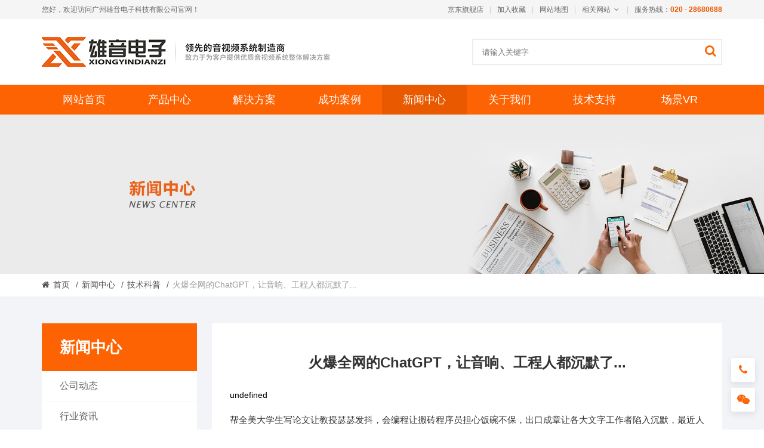

--- FILE ---
content_type: text/html
request_url: https://www.oniter.com/news/74/796.html
body_size: 13393
content:
<!DOCTYPE html>
<html>
  <head>
    <meta charset="utf-8">
<meta http-equiv="X-UA-Compatible" content="IE=edge">
<meta name="viewport" content="width=device-width, initial-scale=1, maximum-scale=1">
<meta name="format-detection" content="telephone=no">
<title>火爆全网的ChatGPT，让音响、工程人都沉默了... - ONITER音视频系统</title>
<meta name="keywords" content=""/>
<meta name="description" content=""/>
<meta property="og:image" content="/images/thumbnail.jpg">
<link rel="shortcut icon"  type="image/x-icon" href="/favicon.ico">
<link rel="stylesheet" href="/layui/css/layui.css">
<link rel="stylesheet" href="/css/main.min.css?v=1.4">
<!--[if IE 8]>
<link rel="stylesheet" href="/css/ie-main.css">
<![endif]-->
  </head>
  <body>
<script src="/sitefiles/assets/components/lodash-4.17.4.min.js" type="text/javascript"></script><script src="/sitefiles/assets/components/stlClient.js" type="text/javascript"></script>

    <div class="header">
      <div class="topnav layui-hide-xs layui-show-sm-block">
  <div class="layui-container">
    <span>您好，欢迎访问广州雄音电子科技有限公司官网！</span>
    <ul class="topnav-list">
      <li><a href="https://mall.jd.com/index-910506.html" target="_blank"><span>京东旗舰店</span></a></li>
      <li><a href="javascript:;" onclick="addFavorite()"><span>加入收藏</span></a></li>
      <li><a href="/Sitemap.html" target="_blank"><span>网站地图</span></a></li>
      <li class="topnav-list-child">
        <a href="javascript:;"><span>相关网站<i class="fa fa-angle-down"></i></span></a>
        <ul>
          <li><a href="http://wzh.oniter.com/" target="_blank">无纸化会议系统</a></li>
          <li><a href="http://sound.oniter.com/" target="_blank">专业扩声系统</a></li>
          <li><a href="http://pa.oniter.com/" target="_blank">公共广播系统</a></li>
        </ul>
      </li>
      <li><span>服务热线：<b>020 - 28680688</b></span></li>
    </ul>
  </div>
</div>
<div class="brand layui-hide-xs layui-show-sm-block">
  <div class="layui-container">
    <a href="/index.html" class="logo"><img src="/images/logo.jpg"></a>
    <div class="search">
      <input type="text" placeholder="请输入关键字" class="search-text">
      <button class="search-btn"><i class="fa fa-search"></i></button>
    </div>
  </div>
</div>
<div class="navbar">
  <div class="navbar-head layui-hide-sm layui-show-xs-block">
    <!-- 移动端导航切换按钮 -->
    <button type="button" class="nav-toggle">
      <span class="icon-line top"></span>
      <span class="icon-line middle"></span>
      <span class="icon-line bottom"></span>
    </button>
    <button type="button" class="nav-search">
      <i class="fa fa-search"></i>
    </button>
    <a href="/index.html" class="navbar-logo" alt="雄音电子"><img src="/images/m-logo.png" alt="雄音电子"></a>
  </div>
  <!-- 导航项目  -->
  <div class="nav-collapse">
    <div class="layui-container">
      <ul class="nav">
        <li><a href="/index.html">网站首页</a></li> 
        
          <li class="two-nav m-two-nav">
                <a href="/product.html">产品中心<i class="fa fa-caret-right layui-hide-sm"></i></a> 
                <ul class="two-nav-box">
                  
                    <li>
                      <a href="/product/pa.html">公共广播系统</a>           
                      <div class="nav-child-item">
                        
                          <a href="/product/pa/126.html">智能广播系统</a>
                        
                          <a href="/product/pa/127.html">IP网络广播系统</a>
                        
                          <a href="/product/pa/128.html">广播功放</a>
                        
                          <a href="/product/speaker/188.html">扬声器系列</a>
                        
                      </div>
                    </li>
                  
                    <li>
                      <a href="/product/audio.html">数字会议系统</a>           
                      <div class="nav-child-item">
                        
                          <a href="/product/audio/130.html">会议主机</a>
                        
                          <a href="/product/audio/131.html">会议话筒</a>
                        
                          <a href="/product/audio/132.html">会议周边</a>
                        
                      </div>
                    </li>
                  
                    <li>
                      <a href="/product/cc.html">智能中控系统</a>           
                      <div class="nav-child-item">
                        
                          <a href="/product/cc/134.html">中控主机</a>
                        
                          <a href="/product/cc/135.html">矩阵切换器</a>
                        
                          <a href="/product/cc/136.html">中控周边</a>
                        
                      </div>
                    </li>
                  
                    <li>
                      <a href="/product/sound.html">专业扩声系统</a>           
                      <div class="nav-child-item">
                        
                          <a href="/product/sound/138.html">专业周边</a>
                        
                          <a href="/product/sound/139.html">专业音响</a>
                        
                          <a href="/product/sound/140.html">专业功放</a>
                        
                          <a href="/product/sound/141.html">调音台</a>
                        
                          <a href="/product/sound/194.html">智慧教学系统</a>
                        
                      </div>
                    </li>
                  
                    <li>
                      <a href="/product/paperless.html">无纸化会议系统</a>           
                      <div class="nav-child-item">
                        
                          <a href="/product/paperless/153.html">无纸化后台管理设备</a>
                        
                          <a href="/product/paperless/154.html">软件中心</a>
                        
                          <a href="/product/paperless/155.html">单屏超薄升降器</a>
                        
                          <a href="/product/paperless/156.html">双屏超薄升降器</a>
                        
                          <a href="/product/paperless/157.html">一体式翻转终端</a>
                        
                          <a href="/product/paperless/158.html">手拉手话筒升降器</a>
                        
                          <a href="/product/paperless/159.html">电子桌牌</a>
                        
                      </div>
                    </li>
                  
                    <li>
                      <a href="/product/kylin.html">国产无纸化会议系统</a>           
                      <div class="nav-child-item">
                        
                          <a href="/product/kylin/161.html">无纸化管理平台</a>
                        
                          <a href="/product/kylin/162.html">无纸化客户端</a>
                        
                      </div>
                    </li>
                  
                    <li>
                      <a href="/product/ai.html">AI智能语音转写系统</a>           
                      <div class="nav-child-item">
                        
                          <a href="/product/ai/149.html">系统管理设备/软件</a>
                        
                          <a href="/product/ai/150.html">AI语音转写客户端</a>
                        
                      </div>
                    </li>
                  
                    <li>
                      <a href="/product/kvm.html">光纤KVM坐席管理系统</a>           
                      <div class="nav-child-item">
                        
                          <a href="/product/kvm/172.html">管理拼接平台</a>
                        
                          <a href="/product/kvm/173.html">KVM控制单元</a>
                        
                          <a href="/product/kvm/174.html">平台控制软件</a>
                        
                      </div>
                    </li>
                  
                    <li>
                      <a href="/product/distributed.html">4K分布式管理系统</a>           
                      <div class="nav-child-item">
                        
                          <a href="/product/distributed/167.html">4K分布式控制单元</a>
                        
                          <a href="/product/distributed/168.html">4K分布式KVM控制单元</a>
                        
                          <a href="/product/distributed/169.html">综合管控平台</a>
                        
                          <a href="/product/distributed/170.html">分布式中控系统</a>
                        
                      </div>
                    </li>
                  
                    <li>
                      <a href="/product/175.html">信息发布系统</a>           
                      <div class="nav-child-item">
                        
                          <a href="/product/176.html">后台管理平台</a>
                        
                          <a href="/product/177.html">信息发布终端</a>
                        
                      </div>
                    </li>
                  
                    <li>
                      <a href="/product/178.html">会议预约管理系统</a>           
                      <div class="nav-child-item">
                        
                          <a href="/product/179.html">后台管理平台</a>
                        
                          <a href="/product/180.html">会议门牌</a>
                        
                      </div>
                    </li>
                  
                    <li>
                      <a href="/product/181.html">会议录播系统</a>           
                      <div class="nav-child-item">
                        
                          <a href="/product/182.html">录播管理平台</a>
                        
                          <a href="/product/183.html">高清会议摄像机</a>
                        
                      </div>
                    </li>
                  
                </ul>
              </li>
        
          <li class="two-nav">
                    <a href="/solution.html">解决方案</a>
                    <ul class="nav-child-box">
                      
                        <li><a href="/solution/55.html">公共广播</a></li>
                      
                        <li><a href="/solution/56.html">数字会议</a></li>
                      
                        <li><a href="/solution/57.html">智能中控</a></li>
                      
                        <li><a href="/solution/58.html">专业扩声</a></li>
                      
                        <li><a href="/solution/59.html">无纸化会议系统</a></li>
                      
                        <li><a href="/solution/60.html">分布式综合管理系统</a></li>
                      
                    </ul>
                  </li>
        
          <li class="two-nav">
                    <a href="/case.html">成功案例</a>
                    <ul class="nav-child-box">
                      
                        <li><a href="/case/62.html">政府机构</a></li>
                      
                        <li><a href="/case/63.html">学校机构</a></li>
                      
                        <li><a href="/case/64.html">企业单位</a></li>
                      
                        <li><a href="/case/65.html">商场超市</a></li>
                      
                        <li><a href="/case/66.html">公园广场</a></li>
                      
                        <li><a href="/case/67.html">医疗机构</a></li>
                      
                        <li><a href="/case/68.html">能源工厂</a></li>
                      
                        <li><a href="/case/69.html">宾馆酒店</a></li>
                      
                    </ul>
                  </li>
        
          <li class="two-nav">
                    <a class="active" href="/news.html">新闻中心</a>
                    <ul class="nav-child-box">
                      
                        <li><a href="/news/71.html">公司动态</a></li>
                      
                        <li><a href="/news/72.html">行业资讯</a></li>
                      
                        <li><a href="/news/73.html">展会资讯</a></li>
                      
                        <li><a href="/news/74.html">技术科普</a></li>
                      
                    </ul>
                  </li>
        
          <li class="two-nav">
                    <a href="/about.html">关于我们</a>
                    <ul class="nav-child-box">
                      
                        <li><a href="/about.html">公司简介</a></li>
                      
                        <li><a href="/about/77.html">资质证书</a></li>
                      
                        <li><a href="/about/78.html">企业文化</a></li>
                      
                        <li><a href="/about/79.html">联系我们</a></li>
                      
                    </ul>
                  </li>
        
          <li class="two-nav">
                    <a href="/tec.html">技术支持</a>
                    <ul class="nav-child-box">
                      
                        <li><a href="/tec/81.html">售前服务</a></li>
                      
                        <li><a href="/tec/82.html">售后服务</a></li>
                      
                        <li><a href="/tec/83.html">常见问题</a></li>
                      
                        <li><a href="/tec/84.html">资料下载</a></li>
                      
                    </ul>
                  </li>
        
          <li class="two-nav">
                    <a href="https://www.720yun.com/t/73aki78qr8b?scene_id=120225908">场景VR</a>
                    <ul class="nav-child-box">
                      
                        <li><a href="https://www.720yun.com/t/73aki78qr8b?scene_id=122799485">无纸化会议系统</a></li>
                      
                        <li><a href="https://www.720yun.com/t/a7akihihO7y?scene_id=123772974">会议音响小套装</a></li>
                      
                        <li><a href="https://www.720yun.com/t/30aki7impfq?scene_id=120977195">智慧会议场景VR</a></li>
                      
                    </ul>
                  </li>
        
      </ul>
    </div>
  </div>
</div>
    </div>
    <!-- 内容区域 -->
    <div class="main">
      <div class="banner">
        
        
        
        <img src="/images/news_banner.jpg" class="layui-hide-xs">
      </div>
      <!-- 面包屑导航 -->
      <div class="breadcrumb layui-hide-xs">
        <div class="layui-container">
          <div class="layui-row">
            <div class="layui-col-xs12">
              <span class="layui-breadcrumb">
                <span><i class="fa fa-home"></i></span>
                <a href="/index.html" separator="">首页</a><a href="/news.html" separator="">新闻中心</a><a href="/news/74.html" separator="">技术科普</a>
                <a><cite>火爆全网的ChatGPT，让音响、工程人都沉默了...</cite></a>
              </span>
            </div>
          </div>
        </div>
      </div>
      <!-- 详情内容 -->
      <div class="public-box">
        <div class="layui-container">
          <div class="layui-row">
            <!-- 在移动端不显示此产品目录 -->
            <div class="layui-col-sm3 layui-hide-xs layui-hide-sm layui-show-md-block">
              <div class="left-nav">
                <div class="left-nav-tit">
                  <strong>新闻中心</strong>
                </div>
                <ul class="layui-nav layui-nav-tree">
                  
                    <li class="layui-nav-item"><a href="/news/71.html">公司动态</a></li>
                  
                    <li class="layui-nav-item"><a href="/news/72.html">行业资讯</a></li>
                  
                    <li class="layui-nav-item"><a href="/news/73.html">展会资讯</a></li>
                  
                    <li class="layui-nav-item"><a href="/news/74.html">技术科普</a></li>
                  
                </ul>
              </div>
              <!-- 内容页最新案例展示 -->
              <div class="newcase">
  <div class="newcase-tit">
    <strong>最新案例</strong>
  </div>
  <div class="newcase-content">
    <ul class="scrolltop">
      
<span id="ajaxElement_1_544_loading"></span>
<span id="ajaxElement_1_544_success" style="display: none"></span>
<span id="ajaxElement_1_544_failure" style="display: none"></span>
<script type="text/javascript" language="javascript">
function stlDynamicajaxElement_1_544(page)
{
    document.getElementById('ajaxElement_1_544_loading').style.display = 'block';
    document.getElementById('ajaxElement_1_544_success').style.display = 'none';
    document.getElementById('ajaxElement_1_544_failure').style.display = 'none';
    
    stlClient.post('/api/sys/stl/actions/dynamic?' + StlClient.getQueryString(), {
        value: '[base64]',
        page: page
    }, function (err, data, status) {
        if (!err) {
            if (data.value) {
                
                document.getElementById('ajaxElement_1_544_success').innerHTML = data.html;
                document.getElementById('ajaxElement_1_544_success').style.display = 'block';
            } else {
                document.getElementById('ajaxElement_1_544_failure').innerHTML = data.html;
                document.getElementById('ajaxElement_1_544_failure').style.display = 'block';
            }
        } else {
            
        }
        
    });
}

function stlGetPageajaxElement_1_544(){
    var page = 1;
    var queryString = document.location.search;
    if (queryString && queryString.length > 1) {
        queryString = queryString.substring(1);
        var arr = queryString.split('&');
        for(var i=0; i < arr.length; i++) {
            var item = arr[i];
            var arr2 = item.split('=');
            if (arr2 && arr2.length == 2) {
                if (arr2[0] === 'page') {
                    page = parseInt(arr2[1]);
                }
            }
        }
    }
    return page;
}

stlDynamicajaxElement_1_544(stlGetPageajaxElement_1_544());

function stlRedirectajaxElement_1_544(page)
{
    var queryString = document.location.search;
    var parameters = '';
    if (queryString && queryString.length > 1) {
        queryString = queryString.substring(1);
        
        var arr = queryString.split('&');
        for(var i=0; i < arr.length; i++) {
            var item = arr[i];
            var arr2 = item.split('=');
            if (arr2 && arr2.length == 2) {
                if (arr2[0] !== 'page') {
                    parameters += item + '&';
                }
            }
        }
    }
    parameters += 'page=' + page;
    location.href = location.protocol + '//' + location.host + location.pathname + location.hash + '?' + parameters;
}
</script>

    </ul>
  </div>
</div>
            </div>
            <div class="layui-col-sm12 layui-col-md9 article-con">
              <div class="details-con">
                <h1>火爆全网的ChatGPT，让音响、工程人都沉默了...</h1>
                
<span id="ajaxElement_2_555_loading"></span>
<span id="ajaxElement_2_555_success" style="display: none"></span>
<span id="ajaxElement_2_555_failure" style="display: none"></span>
<script type="text/javascript" language="javascript">
function stlDynamicajaxElement_2_555(page)
{
    document.getElementById('ajaxElement_2_555_loading').style.display = 'block';
    document.getElementById('ajaxElement_2_555_success').style.display = 'none';
    document.getElementById('ajaxElement_2_555_failure').style.display = 'none';
    
    stlClient.post('/api/sys/stl/actions/dynamic?' + StlClient.getQueryString(), {
        value: '[base64]',
        page: page
    }, function (err, data, status) {
        if (!err) {
            if (data.value) {
                
                document.getElementById('ajaxElement_2_555_success').innerHTML = data.html;
                document.getElementById('ajaxElement_2_555_success').style.display = 'block';
            } else {
                document.getElementById('ajaxElement_2_555_failure').innerHTML = data.html;
                document.getElementById('ajaxElement_2_555_failure').style.display = 'block';
            }
        } else {
            
        }
        
    });
}

function stlGetPageajaxElement_2_555(){
    var page = 1;
    var queryString = document.location.search;
    if (queryString && queryString.length > 1) {
        queryString = queryString.substring(1);
        var arr = queryString.split('&');
        for(var i=0; i < arr.length; i++) {
            var item = arr[i];
            var arr2 = item.split('=');
            if (arr2 && arr2.length == 2) {
                if (arr2[0] === 'page') {
                    page = parseInt(arr2[1]);
                }
            }
        }
    }
    return page;
}

stlDynamicajaxElement_2_555(stlGetPageajaxElement_2_555());

function stlRedirectajaxElement_2_555(page)
{
    var queryString = document.location.search;
    var parameters = '';
    if (queryString && queryString.length > 1) {
        queryString = queryString.substring(1);
        
        var arr = queryString.split('&');
        for(var i=0; i < arr.length; i++) {
            var item = arr[i];
            var arr2 = item.split('=');
            if (arr2 && arr2.length == 2) {
                if (arr2[0] !== 'page') {
                    parameters += item + '&';
                }
            }
        }
    }
    parameters += 'page=' + page;
    location.href = location.protocol + '//' + location.host + location.pathname + location.hash + '?' + parameters;
}
</script>

                <p>帮全美大学生写论文让教授瑟瑟发抖，会编程让搬砖程序员担心饭碗不保，出口成章让各大文字工作者陷入沉默，最近人工智能聊天机器人ChatGPT在网上风头正盛。</p><p>号称全能的“开挂神器”ChatGPT到底行不行？音响人表示拭目以待。</p><p><img src="/upload/images/2023/2/ce1f38762a13996f.jpg" title="ChatGPT与音响师的对决.jpg" alt="ChatGPT与音响师的对决.jpg"/></p><h2><strong>ChatGPT，请先做个自我介绍</strong></h2><p><img src="/upload/images/2023/2/bc236715a26632d4.jpg" title="ChatGPT问答1.jpg" alt="ChatGPT问答1.jpg"/></p><h2><strong>你认为雄音电子是一家怎样的公司？</strong></h2><p><img src="/upload/images/2023/2/8428b52a741827d2.jpg" title="ChatGPT问答2.jpg" alt="ChatGPT问答2.jpg"/></p><p style="text-align: center;"><img src="/upload/images/2023/2/d376c35156269327.jpg" title="表情包1.jpg" alt="表情包1.jpg"/></p><h2><strong>你认为ONITER有什么品牌优势？</strong></h2><p><img src="/upload/images/2023/2/f73dce2bd868872f.jpg" title="ChatGPT问答3.jpg" alt="ChatGPT问答3.jpg"/></p><h2><strong>请帮助我设计一套专业扩声系统</strong></h2><p><img src="/upload/images/2023/2/2c0d2345ba5d3455.jpg" title="ChatGPT问答4.jpg" alt="ChatGPT问答4.jpg"/></p><p>回答说得有模有样，差点以为是专业音响师在后台客串</p><h2><strong>智能中控系统有什么用？</strong></h2><p><img src="/upload/images/2023/2/6f6bff12dcf9a85c.jpg" title="ChatGPT问答5.jpg" alt="ChatGPT问答5.jpg"/></p><h2><strong>如何配置无线麦克风？</strong></h2><p><img src="/upload/images/2023/2/2832ceec3ef745ef.jpg" title="ChatGPT问答6.jpg" alt="ChatGPT问答6.jpg"/></p><p style="text-align: center;"><img src="/upload/images/2023/2/8c63771e7df8d143.jpg" title="表情包2.jpg" alt="表情包2.jpg"/></p><h2><strong>音箱有杂音怎么办？</strong></h2><p><img src="/upload/images/2023/2/727037a3d77f657a.jpg" title="ChatGPT问答7.jpg" alt="ChatGPT问答7.jpg"/></p><h2><strong>话筒啸叫怎么办？</strong></h2><p><img src="/upload/images/2023/2/cc1960fa2931a17a.jpg" title="ChatGPT问答8.jpg" alt="ChatGPT问答8.jpg"/></p><p>终极解决方案始终还是寻求专业人员的帮助</p><h2><strong>无线话筒无法对频怎么办？</strong></h2><p><img src="/upload/images/2023/2/ca4c98a9c6a966e3.jpg" title="ChatGPT问答9.jpg" alt="ChatGPT问答9.jpg"/></p><h2><strong>功放输入正常无法输出怎么办？</strong></h2><p><img src="/upload/images/2023/2/ad0ec3fa4b6d067a.jpg" title="ChatGPT问答10.jpg" alt="ChatGPT问答10.jpg"/></p><h2><strong>音箱发出电流声怎么办？</strong></h2><p><img src="/upload/images/2023/2/25e06a84876af05d.jpg" title="ChatGPT问答11.jpg" alt="ChatGPT问答11.jpg"/></p><h2><strong>关于线阵音箱的二分频和三分频</strong></h2><p><img src="/upload/images/2023/2/f78a29aa1bc03353.jpg" title="ChatGPT问答12.jpg" alt="ChatGPT问答12.jpg"/></p><p>作为科普确实已经讲解得非常详细，ChatGPT基本可以做客户的购买小帮手了</p><h2><strong>请帮我给客户写一首诗</strong></h2><p><img src="/upload/images/2023/2/816da0660fb80dc2.jpg" title="ChatGPT问答13.jpg" alt="ChatGPT问答13.jpg"/></p><p style="text-align: center;"><img src="/upload/images/2023/2/8d0d8bbed0d24819.jpg" title="表情包3.jpg" alt="表情包3.jpg"/></p><p>总体来说，ChatGPT的回答还是很优秀的，但想靠这些回答代替音响工程师解决实际应用问题，可行性不大，ChatGPT未来还有很大的进步空间。</p><p>果然，专业的事情还得交给专业的人，当音响系统出现问题，或者想咨询一下音响相关的问题，建议大家还是联系我们的专业技术人员了解！一步到位，少走弯路！</p>
              </div>
              
<span id="ajaxElement_3_683_loading"></span>
<span id="ajaxElement_3_683_success" style="display: none"></span>
<span id="ajaxElement_3_683_failure" style="display: none"></span>
<script type="text/javascript" language="javascript">
function stlDynamicajaxElement_3_683(page)
{
    document.getElementById('ajaxElement_3_683_loading').style.display = 'block';
    document.getElementById('ajaxElement_3_683_success').style.display = 'none';
    document.getElementById('ajaxElement_3_683_failure').style.display = 'none';
    
    stlClient.post('/api/sys/stl/actions/dynamic?' + StlClient.getQueryString(), {
        value: '[base64]',
        page: page
    }, function (err, data, status) {
        if (!err) {
            if (data.value) {
                
                document.getElementById('ajaxElement_3_683_success').innerHTML = data.html;
                document.getElementById('ajaxElement_3_683_success').style.display = 'block';
            } else {
                document.getElementById('ajaxElement_3_683_failure').innerHTML = data.html;
                document.getElementById('ajaxElement_3_683_failure').style.display = 'block';
            }
        } else {
            
        }
        
    });
}

function stlGetPageajaxElement_3_683(){
    var page = 1;
    var queryString = document.location.search;
    if (queryString && queryString.length > 1) {
        queryString = queryString.substring(1);
        var arr = queryString.split('&');
        for(var i=0; i < arr.length; i++) {
            var item = arr[i];
            var arr2 = item.split('=');
            if (arr2 && arr2.length == 2) {
                if (arr2[0] === 'page') {
                    page = parseInt(arr2[1]);
                }
            }
        }
    }
    return page;
}

stlDynamicajaxElement_3_683(stlGetPageajaxElement_3_683());

function stlRedirectajaxElement_3_683(page)
{
    var queryString = document.location.search;
    var parameters = '';
    if (queryString && queryString.length > 1) {
        queryString = queryString.substring(1);
        
        var arr = queryString.split('&');
        for(var i=0; i < arr.length; i++) {
            var item = arr[i];
            var arr2 = item.split('=');
            if (arr2 && arr2.length == 2) {
                if (arr2[0] !== 'page') {
                    parameters += item + '&';
                }
            }
        }
    }
    parameters += 'page=' + page;
    location.href = location.protocol + '//' + location.host + location.pathname + location.hash + '?' + parameters;
}
</script>

              <div class="details-share">
                <div class="social-share"></div>
              </div>
              <div class="details-same details-same-list layui-hide-sm">
                    <h3>相关文章</h3>
                    <ul>
                      
<span id="ajaxElement_4_694_loading"></span>
<span id="ajaxElement_4_694_success" style="display: none"></span>
<span id="ajaxElement_4_694_failure" style="display: none"></span>
<script type="text/javascript" language="javascript">
function stlDynamicajaxElement_4_694(page)
{
    document.getElementById('ajaxElement_4_694_loading').style.display = 'block';
    document.getElementById('ajaxElement_4_694_success').style.display = 'none';
    document.getElementById('ajaxElement_4_694_failure').style.display = 'none';
    
    stlClient.post('/api/sys/stl/actions/dynamic?' + StlClient.getQueryString(), {
        value: '[base64]',
        page: page
    }, function (err, data, status) {
        if (!err) {
            if (data.value) {
                
                document.getElementById('ajaxElement_4_694_success').innerHTML = data.html;
                document.getElementById('ajaxElement_4_694_success').style.display = 'block';
            } else {
                document.getElementById('ajaxElement_4_694_failure').innerHTML = data.html;
                document.getElementById('ajaxElement_4_694_failure').style.display = 'block';
            }
        } else {
            
        }
        
    });
}

function stlGetPageajaxElement_4_694(){
    var page = 1;
    var queryString = document.location.search;
    if (queryString && queryString.length > 1) {
        queryString = queryString.substring(1);
        var arr = queryString.split('&');
        for(var i=0; i < arr.length; i++) {
            var item = arr[i];
            var arr2 = item.split('=');
            if (arr2 && arr2.length == 2) {
                if (arr2[0] === 'page') {
                    page = parseInt(arr2[1]);
                }
            }
        }
    }
    return page;
}

stlDynamicajaxElement_4_694(stlGetPageajaxElement_4_694());

function stlRedirectajaxElement_4_694(page)
{
    var queryString = document.location.search;
    var parameters = '';
    if (queryString && queryString.length > 1) {
        queryString = queryString.substring(1);
        
        var arr = queryString.split('&');
        for(var i=0; i < arr.length; i++) {
            var item = arr[i];
            var arr2 = item.split('=');
            if (arr2 && arr2.length == 2) {
                if (arr2[0] !== 'page') {
                    parameters += item + '&';
                }
            }
        }
    }
    parameters += 'page=' + page;
    location.href = location.protocol + '//' + location.host + location.pathname + location.hash + '?' + parameters;
}
</script>

                    </ul>
                  </div>
            </div>
          </div>
        </div>
      </div>
      <!-- 友情链接 -->
      <div class="links layui-hide-xs">
  <div class="layui-container">
    
<span id="ajaxElement_5_705_loading"></span>
<span id="ajaxElement_5_705_success" style="display: none"></span>
<span id="ajaxElement_5_705_failure" style="display: none"></span>
<script type="text/javascript" language="javascript">
function stlDynamicajaxElement_5_705(page)
{
    document.getElementById('ajaxElement_5_705_loading').style.display = 'block';
    document.getElementById('ajaxElement_5_705_success').style.display = 'none';
    document.getElementById('ajaxElement_5_705_failure').style.display = 'none';
    
    stlClient.post('/api/sys/stl/actions/dynamic?' + StlClient.getQueryString(), {
        value: '[base64]',
        page: page
    }, function (err, data, status) {
        if (!err) {
            if (data.value) {
                
                document.getElementById('ajaxElement_5_705_success').innerHTML = data.html;
                document.getElementById('ajaxElement_5_705_success').style.display = 'block';
            } else {
                document.getElementById('ajaxElement_5_705_failure').innerHTML = data.html;
                document.getElementById('ajaxElement_5_705_failure').style.display = 'block';
            }
        } else {
            
        }
        
    });
}

function stlGetPageajaxElement_5_705(){
    var page = 1;
    var queryString = document.location.search;
    if (queryString && queryString.length > 1) {
        queryString = queryString.substring(1);
        var arr = queryString.split('&');
        for(var i=0; i < arr.length; i++) {
            var item = arr[i];
            var arr2 = item.split('=');
            if (arr2 && arr2.length == 2) {
                if (arr2[0] === 'page') {
                    page = parseInt(arr2[1]);
                }
            }
        }
    }
    return page;
}

stlDynamicajaxElement_5_705(stlGetPageajaxElement_5_705());

function stlRedirectajaxElement_5_705(page)
{
    var queryString = document.location.search;
    var parameters = '';
    if (queryString && queryString.length > 1) {
        queryString = queryString.substring(1);
        
        var arr = queryString.split('&');
        for(var i=0; i < arr.length; i++) {
            var item = arr[i];
            var arr2 = item.split('=');
            if (arr2 && arr2.length == 2) {
                if (arr2[0] !== 'page') {
                    parameters += item + '&';
                }
            }
        }
    }
    parameters += 'page=' + page;
    location.href = location.protocol + '//' + location.host + location.pathname + location.hash + '?' + parameters;
}
</script>

  </div>
</div>
    </div>
    
    <!-- 页脚 -->
    <div class="footer">
  <div class="layui-container">
    <div class="layui-row">
      <div class="layui-col-xs12 layui-col-sm7 layui-col-md4">
        <div class="footer-info">
          <img src="/images/footer_logo.png" alt="ONITER">
          <p>咨询热线：020 - 28680688</p>
          <p>企业邮箱：hfbelt@126.com</p>
          <p>公司地址：广东省广州市番禺区五洲城商务中心B座6001-6010</p>
        </div>
      </div>
      <div class="layui-col-md5 layui-hide-xs layui-hide-sm layui-show-md-block">
        <div class="footer-link">
          
            <ul>
              <li class="link-tit"><a href="/product.html">产品中心</a></li>
              
                <li><a href="/product/pa.html">公共广播系统</a></li>
              
                <li><a href="/product/audio.html">数字会议系统</a></li>
              
                <li><a href="/product/cc.html">智能中控系统</a></li>
              
                <li><a href="/product/sound.html">专业扩声系统</a></li>
              
                <li><a href="/product/paperless.html">无纸化会议系统</a></li>
              
                <li><a href="/product/kylin.html">国产无纸化会议系统</a></li>
              
                <li><a href="/product/ai.html">AI智能语音转写系统</a></li>
              
                <li><a href="/product/kvm.html">光纤KVM坐席管理系统</a></li>
              
                <li><a href="/product/distributed.html">4K分布式管理系统</a></li>
              
                <li><a href="/product/175.html">信息发布系统</a></li>
              
                <li><a href="/product/178.html">会议预约管理系统</a></li>
              
                <li><a href="/product/181.html">会议录播系统</a></li>
              
            </ul>
          
            <ul>
              <li class="link-tit"><a href="/news.html">新闻中心</a></li>
              
                <li><a href="/news/71.html">公司动态</a></li>
              
                <li><a href="/news/72.html">行业资讯</a></li>
              
                <li><a href="/news/73.html">展会资讯</a></li>
              
                <li><a href="/news/74.html">技术科普</a></li>
              
            </ul>
          
            <ul>
              <li class="link-tit"><a href="/about.html">关于我们</a></li>
              
                <li><a href="/about.html">公司简介</a></li>
              
                <li><a href="/about/77.html">资质证书</a></li>
              
                <li><a href="/about/78.html">企业文化</a></li>
              
                <li><a href="/about/79.html">联系我们</a></li>
              
            </ul>
          
        </div>
      </div>
      <div class="layui-col-xs12 layui-col-sm5 layui-col-md3">
        <div class="qr-code">
          <img src="/images/qr_code.png">
        </div>
      </div>
    </div>
  </div>
  <div class="copyright">COPYRIGHT © 2007 - 2022 广州雄音电子科技有限公司 . ALL RIGHTS RESERVED.  <a href="https://beian.miit.gov.cn/" target="_blank">粤ICP备16057008号</a></div>
</div>
<script type="text/javascript" src="https://s4.cnzz.com/z_stat.php?id=1278092975&web_id=1278092975"></script>
<div class="elevator">
  <div class="elevator-item"><a href="javascript:;" class="elevator-phone" data-tooltip="联系电话"><i class="fa fa-phone"></i></a><div><a href="tel:020 - 28680688">020 - 28680688</a></div></div>
  <div class="elevator-item"><a href="javascript:;" class="elevator-weixin" data-tooltip="官方微信"><i class="fa fa-weixin"></i></a><div><img src="/images/weixin.jpg"></div></div>
  <div class="elevator-item elevator-top layui-hide-xs"><a href="javascript:;" data-tooltip="返回顶部" id="go-top"><i class="fa fa-chevron-up"></i></a></div>
</div>
<!-- 兼容IE8 -->
<!--[if lt IE 9]>
<script src="https://cdn.staticfile.org/html5shiv/r29/html5.min.js"></script>
<script src="https://cdn.staticfile.org/respond.js/1.4.2/respond.min.js"></script>
<![endif]-->
<script src="/layui/layui.js"></script>
<!--[if !IE]><!-->
<script src="/js/swiper.min.js"></script>
<!--<![endif]-->
<script src="/js/main.js?v=1.2"></script>
    <script src="/js/social-share.min.js"></script>
  </body>
</html>

<script src="/api/SS.Hits/hits/2/74/796" type="text/javascript"></script>

--- FILE ---
content_type: text/css
request_url: https://www.oniter.com/css/main.min.css?v=1.4
body_size: 29456
content:
/*!
 *  Font Awesome 4.7.0 by @davegandy - http://fontawesome.io - @fontawesome
 *  License - http://fontawesome.io/license (Font: SIL OFL 1.1, CSS: MIT License)
 */@font-face {
  font-family:'FontAwesome';src:url('../fonts/fontawesome-webfont.eot?v=4.7.0');src:url('../fonts/fontawesome-webfont.eot?#iefix&v=4.7.0') format('embedded-opentype'),url('../fonts/fontawesome-webfont.woff2?v=4.7.0') format('woff2'),url('../fonts/fontawesome-webfont.woff?v=4.7.0') format('woff'),url('../fonts/fontawesome-webfont.ttf?v=4.7.0') format('truetype'),url('../fonts/fontawesome-webfont.svg?v=4.7.0#fontawesomeregular') format('svg');font-weight:normal;font-style:normal
}

.fa {
  display: inline-block;
  font: normal normal normal 14px/1 FontAwesome;
  font-size: inherit;
  text-rendering: auto;
  -webkit-font-smoothing: antialiased;
  -moz-osx-font-smoothing: grayscale
}

.fa-lg {
  font-size: 1.33333333em;
  line-height: .75em;
  vertical-align: -15%
}

.fa-2x {
  font-size: 2em
}

.fa-3x {
  font-size: 3em
}

.fa-4x {
  font-size: 4em
}

.fa-5x {
  font-size: 5em
}

.fa-fw {
  width: 1.28571429em;
  text-align: center
}

.fa-ul {
  padding-left: 0;
  margin-left: 2.14285714em;
  list-style-type: none
}

.fa-ul>li {
  position: relative
}

.fa-li {
  position: absolute;
  left: -2.14285714em;
  width: 2.14285714em;
  top: .14285714em;
  text-align: center
}

.fa-li.fa-lg {
  left: -1.85714286em
}

.fa-border {
  padding: .2em .25em .15em;
  border: solid .08em #eee;
  border-radius: .1em
}

.fa-pull-left {
  float: left
}

.fa-pull-right {
  float: right
}

.fa.fa-pull-left {
  margin-right: .3em
}

.fa.fa-pull-right {
  margin-left: .3em
}

.pull-right {
  float: right
}

.pull-left {
  float: left
}

.fa.pull-left {
  margin-right: .3em
}

.fa.pull-right {
  margin-left: .3em
}

.fa-spin {
  -webkit-animation: fa-spin 2s infinite linear;
  animation: fa-spin 2s infinite linear
}

.fa-pulse {
  -webkit-animation: fa-spin 1s infinite steps(8);
  animation: fa-spin 1s infinite steps(8)
}

@-webkit-keyframes fa-spin {
  0% {
    -webkit-transform: rotate(0deg);
    transform: rotate(0deg)
  }

  100% {
    -webkit-transform: rotate(359deg);
    transform: rotate(359deg)
  }
}

@keyframes fa-spin {
  0% {
    -webkit-transform: rotate(0deg);
    transform: rotate(0deg)
  }

  100% {
    -webkit-transform: rotate(359deg);
    transform: rotate(359deg)
  }
}

.fa-rotate-90 {
  -ms-filter: "progid:DXImageTransform.Microsoft.BasicImage(rotation=1)";
  -webkit-transform: rotate(90deg);
  -ms-transform: rotate(90deg);
  transform: rotate(90deg)
}

.fa-rotate-180 {
  -ms-filter: "progid:DXImageTransform.Microsoft.BasicImage(rotation=2)";
  -webkit-transform: rotate(180deg);
  -ms-transform: rotate(180deg);
  transform: rotate(180deg)
}

.fa-rotate-270 {
  -ms-filter: "progid:DXImageTransform.Microsoft.BasicImage(rotation=3)";
  -webkit-transform: rotate(270deg);
  -ms-transform: rotate(270deg);
  transform: rotate(270deg)
}

.fa-flip-horizontal {
  -ms-filter: "progid:DXImageTransform.Microsoft.BasicImage(rotation=0, mirror=1)";
  -webkit-transform: scale(-1, 1);
  -ms-transform: scale(-1, 1);
  transform: scale(-1, 1)
}

.fa-flip-vertical {
  -ms-filter: "progid:DXImageTransform.Microsoft.BasicImage(rotation=2, mirror=1)";
  -webkit-transform: scale(1, -1);
  -ms-transform: scale(1, -1);
  transform: scale(1, -1)
}

:root .fa-rotate-90,:root .fa-rotate-180,:root .fa-rotate-270,:root .fa-flip-horizontal,:root .fa-flip-vertical {
  filter: none
}

.fa-stack {
  position: relative;
  display: inline-block;
  width: 2em;
  height: 2em;
  line-height: 2em;
  vertical-align: middle
}

.fa-stack-1x,.fa-stack-2x {
  position: absolute;
  left: 0;
  width: 100%;
  text-align: center
}

.fa-stack-1x {
  line-height: inherit
}

.fa-stack-2x {
  font-size: 2em
}

.fa-inverse {
  color: #fff
}

.fa-glass:before {
  content: "\f000"
}

.fa-music:before {
  content: "\f001"
}

.fa-search:before {
  content: "\f002"
}

.fa-envelope-o:before {
  content: "\f003"
}

.fa-heart:before {
  content: "\f004"
}

.fa-star:before {
  content: "\f005"
}

.fa-star-o:before {
  content: "\f006"
}

.fa-user:before {
  content: "\f007"
}

.fa-film:before {
  content: "\f008"
}

.fa-th-large:before {
  content: "\f009"
}

.fa-th:before {
  content: "\f00a"
}

.fa-th-list:before {
  content: "\f00b"
}

.fa-check:before {
  content: "\f00c"
}

.fa-remove:before,.fa-close:before,.fa-times:before {
  content: "\f00d"
}

.fa-search-plus:before {
  content: "\f00e"
}

.fa-search-minus:before {
  content: "\f010"
}

.fa-power-off:before {
  content: "\f011"
}

.fa-signal:before {
  content: "\f012"
}

.fa-gear:before,.fa-cog:before {
  content: "\f013"
}

.fa-trash-o:before {
  content: "\f014"
}

.fa-home:before {
  content: "\f015"
}

.fa-file-o:before {
  content: "\f016"
}

.fa-clock-o:before {
  content: "\f017"
}

.fa-road:before {
  content: "\f018"
}

.fa-download:before {
  content: "\f019"
}

.fa-arrow-circle-o-down:before {
  content: "\f01a"
}

.fa-arrow-circle-o-up:before {
  content: "\f01b"
}

.fa-inbox:before {
  content: "\f01c"
}

.fa-play-circle-o:before {
  content: "\f01d"
}

.fa-rotate-right:before,.fa-repeat:before {
  content: "\f01e"
}

.fa-refresh:before {
  content: "\f021"
}

.fa-list-alt:before {
  content: "\f022"
}

.fa-lock:before {
  content: "\f023"
}

.fa-flag:before {
  content: "\f024"
}

.fa-headphones:before {
  content: "\f025"
}

.fa-volume-off:before {
  content: "\f026"
}

.fa-volume-down:before {
  content: "\f027"
}

.fa-volume-up:before {
  content: "\f028"
}

.fa-qrcode:before {
  content: "\f029"
}

.fa-barcode:before {
  content: "\f02a"
}

.fa-tag:before {
  content: "\f02b"
}

.fa-tags:before {
  content: "\f02c"
}

.fa-book:before {
  content: "\f02d"
}

.fa-bookmark:before {
  content: "\f02e"
}

.fa-print:before {
  content: "\f02f"
}

.fa-camera:before {
  content: "\f030"
}

.fa-font:before {
  content: "\f031"
}

.fa-bold:before {
  content: "\f032"
}

.fa-italic:before {
  content: "\f033"
}

.fa-text-height:before {
  content: "\f034"
}

.fa-text-width:before {
  content: "\f035"
}

.fa-align-left:before {
  content: "\f036"
}

.fa-align-center:before {
  content: "\f037"
}

.fa-align-right:before {
  content: "\f038"
}

.fa-align-justify:before {
  content: "\f039"
}

.fa-list:before {
  content: "\f03a"
}

.fa-dedent:before,.fa-outdent:before {
  content: "\f03b"
}

.fa-indent:before {
  content: "\f03c"
}

.fa-video-camera:before {
  content: "\f03d"
}

.fa-photo:before,.fa-image:before,.fa-picture-o:before {
  content: "\f03e"
}

.fa-pencil:before {
  content: "\f040"
}

.fa-map-marker:before {
  content: "\f041"
}

.fa-adjust:before {
  content: "\f042"
}

.fa-tint:before {
  content: "\f043"
}

.fa-edit:before,.fa-pencil-square-o:before {
  content: "\f044"
}

.fa-share-square-o:before {
  content: "\f045"
}

.fa-check-square-o:before {
  content: "\f046"
}

.fa-arrows:before {
  content: "\f047"
}

.fa-step-backward:before {
  content: "\f048"
}

.fa-fast-backward:before {
  content: "\f049"
}

.fa-backward:before {
  content: "\f04a"
}

.fa-play:before {
  content: "\f04b"
}

.fa-pause:before {
  content: "\f04c"
}

.fa-stop:before {
  content: "\f04d"
}

.fa-forward:before {
  content: "\f04e"
}

.fa-fast-forward:before {
  content: "\f050"
}

.fa-step-forward:before {
  content: "\f051"
}

.fa-eject:before {
  content: "\f052"
}

.fa-chevron-left:before {
  content: "\f053"
}

.fa-chevron-right:before {
  content: "\f054"
}

.fa-plus-circle:before {
  content: "\f055"
}

.fa-minus-circle:before {
  content: "\f056"
}

.fa-times-circle:before {
  content: "\f057"
}

.fa-check-circle:before {
  content: "\f058"
}

.fa-question-circle:before {
  content: "\f059"
}

.fa-info-circle:before {
  content: "\f05a"
}

.fa-crosshairs:before {
  content: "\f05b"
}

.fa-times-circle-o:before {
  content: "\f05c"
}

.fa-check-circle-o:before {
  content: "\f05d"
}

.fa-ban:before {
  content: "\f05e"
}

.fa-arrow-left:before {
  content: "\f060"
}

.fa-arrow-right:before {
  content: "\f061"
}

.fa-arrow-up:before {
  content: "\f062"
}

.fa-arrow-down:before {
  content: "\f063"
}

.fa-mail-forward:before,.fa-share:before {
  content: "\f064"
}

.fa-expand:before {
  content: "\f065"
}

.fa-compress:before {
  content: "\f066"
}

.fa-plus:before {
  content: "\f067"
}

.fa-minus:before {
  content: "\f068"
}

.fa-asterisk:before {
  content: "\f069"
}

.fa-exclamation-circle:before {
  content: "\f06a"
}

.fa-gift:before {
  content: "\f06b"
}

.fa-leaf:before {
  content: "\f06c"
}

.fa-fire:before {
  content: "\f06d"
}

.fa-eye:before {
  content: "\f06e"
}

.fa-eye-slash:before {
  content: "\f070"
}

.fa-warning:before,.fa-exclamation-triangle:before {
  content: "\f071"
}

.fa-plane:before {
  content: "\f072"
}

.fa-calendar:before {
  content: "\f073"
}

.fa-random:before {
  content: "\f074"
}

.fa-comment:before {
  content: "\f075"
}

.fa-magnet:before {
  content: "\f076"
}

.fa-chevron-up:before {
  content: "\f077"
}

.fa-chevron-down:before {
  content: "\f078"
}

.fa-retweet:before {
  content: "\f079"
}

.fa-shopping-cart:before {
  content: "\f07a"
}

.fa-folder:before {
  content: "\f07b"
}

.fa-folder-open:before {
  content: "\f07c"
}

.fa-arrows-v:before {
  content: "\f07d"
}

.fa-arrows-h:before {
  content: "\f07e"
}

.fa-bar-chart-o:before,.fa-bar-chart:before {
  content: "\f080"
}

.fa-twitter-square:before {
  content: "\f081"
}

.fa-facebook-square:before {
  content: "\f082"
}

.fa-camera-retro:before {
  content: "\f083"
}

.fa-key:before {
  content: "\f084"
}

.fa-gears:before,.fa-cogs:before {
  content: "\f085"
}

.fa-comments:before {
  content: "\f086"
}

.fa-thumbs-o-up:before {
  content: "\f087"
}

.fa-thumbs-o-down:before {
  content: "\f088"
}

.fa-star-half:before {
  content: "\f089"
}

.fa-heart-o:before {
  content: "\f08a"
}

.fa-sign-out:before {
  content: "\f08b"
}

.fa-linkedin-square:before {
  content: "\f08c"
}

.fa-thumb-tack:before {
  content: "\f08d"
}

.fa-external-link:before {
  content: "\f08e"
}

.fa-sign-in:before {
  content: "\f090"
}

.fa-trophy:before {
  content: "\f091"
}

.fa-github-square:before {
  content: "\f092"
}

.fa-upload:before {
  content: "\f093"
}

.fa-lemon-o:before {
  content: "\f094"
}

.fa-phone:before {
  content: "\f095"
}

.fa-square-o:before {
  content: "\f096"
}

.fa-bookmark-o:before {
  content: "\f097"
}

.fa-phone-square:before {
  content: "\f098"
}

.fa-twitter:before {
  content: "\f099"
}

.fa-facebook-f:before,.fa-facebook:before {
  content: "\f09a"
}

.fa-github:before {
  content: "\f09b"
}

.fa-unlock:before {
  content: "\f09c"
}

.fa-credit-card:before {
  content: "\f09d"
}

.fa-feed:before,.fa-rss:before {
  content: "\f09e"
}

.fa-hdd-o:before {
  content: "\f0a0"
}

.fa-bullhorn:before {
  content: "\f0a1"
}

.fa-bell:before {
  content: "\f0f3"
}

.fa-certificate:before {
  content: "\f0a3"
}

.fa-hand-o-right:before {
  content: "\f0a4"
}

.fa-hand-o-left:before {
  content: "\f0a5"
}

.fa-hand-o-up:before {
  content: "\f0a6"
}

.fa-hand-o-down:before {
  content: "\f0a7"
}

.fa-arrow-circle-left:before {
  content: "\f0a8"
}

.fa-arrow-circle-right:before {
  content: "\f0a9"
}

.fa-arrow-circle-up:before {
  content: "\f0aa"
}

.fa-arrow-circle-down:before {
  content: "\f0ab"
}

.fa-globe:before {
  content: "\f0ac"
}

.fa-wrench:before {
  content: "\f0ad"
}

.fa-tasks:before {
  content: "\f0ae"
}

.fa-filter:before {
  content: "\f0b0"
}

.fa-briefcase:before {
  content: "\f0b1"
}

.fa-arrows-alt:before {
  content: "\f0b2"
}

.fa-group:before,.fa-users:before {
  content: "\f0c0"
}

.fa-chain:before,.fa-link:before {
  content: "\f0c1"
}

.fa-cloud:before {
  content: "\f0c2"
}

.fa-flask:before {
  content: "\f0c3"
}

.fa-cut:before,.fa-scissors:before {
  content: "\f0c4"
}

.fa-copy:before,.fa-files-o:before {
  content: "\f0c5"
}

.fa-paperclip:before {
  content: "\f0c6"
}

.fa-save:before,.fa-floppy-o:before {
  content: "\f0c7"
}

.fa-square:before {
  content: "\f0c8"
}

.fa-navicon:before,.fa-reorder:before,.fa-bars:before {
  content: "\f0c9"
}

.fa-list-ul:before {
  content: "\f0ca"
}

.fa-list-ol:before {
  content: "\f0cb"
}

.fa-strikethrough:before {
  content: "\f0cc"
}

.fa-underline:before {
  content: "\f0cd"
}

.fa-table:before {
  content: "\f0ce"
}

.fa-magic:before {
  content: "\f0d0"
}

.fa-truck:before {
  content: "\f0d1"
}

.fa-pinterest:before {
  content: "\f0d2"
}

.fa-pinterest-square:before {
  content: "\f0d3"
}

.fa-google-plus-square:before {
  content: "\f0d4"
}

.fa-google-plus:before {
  content: "\f0d5"
}

.fa-money:before {
  content: "\f0d6"
}

.fa-caret-down:before {
  content: "\f0d7"
}

.fa-caret-up:before {
  content: "\f0d8"
}

.fa-caret-left:before {
  content: "\f0d9"
}

.fa-caret-right:before {
  content: "\f0da"
}

.fa-columns:before {
  content: "\f0db"
}

.fa-unsorted:before,.fa-sort:before {
  content: "\f0dc"
}

.fa-sort-down:before,.fa-sort-desc:before {
  content: "\f0dd"
}

.fa-sort-up:before,.fa-sort-asc:before {
  content: "\f0de"
}

.fa-envelope:before {
  content: "\f0e0"
}

.fa-linkedin:before {
  content: "\f0e1"
}

.fa-rotate-left:before,.fa-undo:before {
  content: "\f0e2"
}

.fa-legal:before,.fa-gavel:before {
  content: "\f0e3"
}

.fa-dashboard:before,.fa-tachometer:before {
  content: "\f0e4"
}

.fa-comment-o:before {
  content: "\f0e5"
}

.fa-comments-o:before {
  content: "\f0e6"
}

.fa-flash:before,.fa-bolt:before {
  content: "\f0e7"
}

.fa-sitemap:before {
  content: "\f0e8"
}

.fa-umbrella:before {
  content: "\f0e9"
}

.fa-paste:before,.fa-clipboard:before {
  content: "\f0ea"
}

.fa-lightbulb-o:before {
  content: "\f0eb"
}

.fa-exchange:before {
  content: "\f0ec"
}

.fa-cloud-download:before {
  content: "\f0ed"
}

.fa-cloud-upload:before {
  content: "\f0ee"
}

.fa-user-md:before {
  content: "\f0f0"
}

.fa-stethoscope:before {
  content: "\f0f1"
}

.fa-suitcase:before {
  content: "\f0f2"
}

.fa-bell-o:before {
  content: "\f0a2"
}

.fa-coffee:before {
  content: "\f0f4"
}

.fa-cutlery:before {
  content: "\f0f5"
}

.fa-file-text-o:before {
  content: "\f0f6"
}

.fa-building-o:before {
  content: "\f0f7"
}

.fa-hospital-o:before {
  content: "\f0f8"
}

.fa-ambulance:before {
  content: "\f0f9"
}

.fa-medkit:before {
  content: "\f0fa"
}

.fa-fighter-jet:before {
  content: "\f0fb"
}

.fa-beer:before {
  content: "\f0fc"
}

.fa-h-square:before {
  content: "\f0fd"
}

.fa-plus-square:before {
  content: "\f0fe"
}

.fa-angle-double-left:before {
  content: "\f100"
}

.fa-angle-double-right:before {
  content: "\f101"
}

.fa-angle-double-up:before {
  content: "\f102"
}

.fa-angle-double-down:before {
  content: "\f103"
}

.fa-angle-left:before {
  content: "\f104"
}

.fa-angle-right:before {
  content: "\f105"
}

.fa-angle-up:before {
  content: "\f106"
}

.fa-angle-down:before {
  content: "\f107"
}

.fa-desktop:before {
  content: "\f108"
}

.fa-laptop:before {
  content: "\f109"
}

.fa-tablet:before {
  content: "\f10a"
}

.fa-mobile-phone:before,.fa-mobile:before {
  content: "\f10b"
}

.fa-circle-o:before {
  content: "\f10c"
}

.fa-quote-left:before {
  content: "\f10d"
}

.fa-quote-right:before {
  content: "\f10e"
}

.fa-spinner:before {
  content: "\f110"
}

.fa-circle:before {
  content: "\f111"
}

.fa-mail-reply:before,.fa-reply:before {
  content: "\f112"
}

.fa-github-alt:before {
  content: "\f113"
}

.fa-folder-o:before {
  content: "\f114"
}

.fa-folder-open-o:before {
  content: "\f115"
}

.fa-smile-o:before {
  content: "\f118"
}

.fa-frown-o:before {
  content: "\f119"
}

.fa-meh-o:before {
  content: "\f11a"
}

.fa-gamepad:before {
  content: "\f11b"
}

.fa-keyboard-o:before {
  content: "\f11c"
}

.fa-flag-o:before {
  content: "\f11d"
}

.fa-flag-checkered:before {
  content: "\f11e"
}

.fa-terminal:before {
  content: "\f120"
}

.fa-code:before {
  content: "\f121"
}

.fa-mail-reply-all:before,.fa-reply-all:before {
  content: "\f122"
}

.fa-star-half-empty:before,.fa-star-half-full:before,.fa-star-half-o:before {
  content: "\f123"
}

.fa-location-arrow:before {
  content: "\f124"
}

.fa-crop:before {
  content: "\f125"
}

.fa-code-fork:before {
  content: "\f126"
}

.fa-unlink:before,.fa-chain-broken:before {
  content: "\f127"
}

.fa-question:before {
  content: "\f128"
}

.fa-info:before {
  content: "\f129"
}

.fa-exclamation:before {
  content: "\f12a"
}

.fa-superscript:before {
  content: "\f12b"
}

.fa-subscript:before {
  content: "\f12c"
}

.fa-eraser:before {
  content: "\f12d"
}

.fa-puzzle-piece:before {
  content: "\f12e"
}

.fa-microphone:before {
  content: "\f130"
}

.fa-microphone-slash:before {
  content: "\f131"
}

.fa-shield:before {
  content: "\f132"
}

.fa-calendar-o:before {
  content: "\f133"
}

.fa-fire-extinguisher:before {
  content: "\f134"
}

.fa-rocket:before {
  content: "\f135"
}

.fa-maxcdn:before {
  content: "\f136"
}

.fa-chevron-circle-left:before {
  content: "\f137"
}

.fa-chevron-circle-right:before {
  content: "\f138"
}

.fa-chevron-circle-up:before {
  content: "\f139"
}

.fa-chevron-circle-down:before {
  content: "\f13a"
}

.fa-html5:before {
  content: "\f13b"
}

.fa-css3:before {
  content: "\f13c"
}

.fa-anchor:before {
  content: "\f13d"
}

.fa-unlock-alt:before {
  content: "\f13e"
}

.fa-bullseye:before {
  content: "\f140"
}

.fa-ellipsis-h:before {
  content: "\f141"
}

.fa-ellipsis-v:before {
  content: "\f142"
}

.fa-rss-square:before {
  content: "\f143"
}

.fa-play-circle:before {
  content: "\f144"
}

.fa-ticket:before {
  content: "\f145"
}

.fa-minus-square:before {
  content: "\f146"
}

.fa-minus-square-o:before {
  content: "\f147"
}

.fa-level-up:before {
  content: "\f148"
}

.fa-level-down:before {
  content: "\f149"
}

.fa-check-square:before {
  content: "\f14a"
}

.fa-pencil-square:before {
  content: "\f14b"
}

.fa-external-link-square:before {
  content: "\f14c"
}

.fa-share-square:before {
  content: "\f14d"
}

.fa-compass:before {
  content: "\f14e"
}

.fa-toggle-down:before,.fa-caret-square-o-down:before {
  content: "\f150"
}

.fa-toggle-up:before,.fa-caret-square-o-up:before {
  content: "\f151"
}

.fa-toggle-right:before,.fa-caret-square-o-right:before {
  content: "\f152"
}

.fa-euro:before,.fa-eur:before {
  content: "\f153"
}

.fa-gbp:before {
  content: "\f154"
}

.fa-dollar:before,.fa-usd:before {
  content: "\f155"
}

.fa-rupee:before,.fa-inr:before {
  content: "\f156"
}

.fa-cny:before,.fa-rmb:before,.fa-yen:before,.fa-jpy:before {
  content: "\f157"
}

.fa-ruble:before,.fa-rouble:before,.fa-rub:before {
  content: "\f158"
}

.fa-won:before,.fa-krw:before {
  content: "\f159"
}

.fa-bitcoin:before,.fa-btc:before {
  content: "\f15a"
}

.fa-file:before {
  content: "\f15b"
}

.fa-file-text:before {
  content: "\f15c"
}

.fa-sort-alpha-asc:before {
  content: "\f15d"
}

.fa-sort-alpha-desc:before {
  content: "\f15e"
}

.fa-sort-amount-asc:before {
  content: "\f160"
}

.fa-sort-amount-desc:before {
  content: "\f161"
}

.fa-sort-numeric-asc:before {
  content: "\f162"
}

.fa-sort-numeric-desc:before {
  content: "\f163"
}

.fa-thumbs-up:before {
  content: "\f164"
}

.fa-thumbs-down:before {
  content: "\f165"
}

.fa-youtube-square:before {
  content: "\f166"
}

.fa-youtube:before {
  content: "\f167"
}

.fa-xing:before {
  content: "\f168"
}

.fa-xing-square:before {
  content: "\f169"
}

.fa-youtube-play:before {
  content: "\f16a"
}

.fa-dropbox:before {
  content: "\f16b"
}

.fa-stack-overflow:before {
  content: "\f16c"
}

.fa-instagram:before {
  content: "\f16d"
}

.fa-flickr:before {
  content: "\f16e"
}

.fa-adn:before {
  content: "\f170"
}

.fa-bitbucket:before {
  content: "\f171"
}

.fa-bitbucket-square:before {
  content: "\f172"
}

.fa-tumblr:before {
  content: "\f173"
}

.fa-tumblr-square:before {
  content: "\f174"
}

.fa-long-arrow-down:before {
  content: "\f175"
}

.fa-long-arrow-up:before {
  content: "\f176"
}

.fa-long-arrow-left:before {
  content: "\f177"
}

.fa-long-arrow-right:before {
  content: "\f178"
}

.fa-apple:before {
  content: "\f179"
}

.fa-windows:before {
  content: "\f17a"
}

.fa-android:before {
  content: "\f17b"
}

.fa-linux:before {
  content: "\f17c"
}

.fa-dribbble:before {
  content: "\f17d"
}

.fa-skype:before {
  content: "\f17e"
}

.fa-foursquare:before {
  content: "\f180"
}

.fa-trello:before {
  content: "\f181"
}

.fa-female:before {
  content: "\f182"
}

.fa-male:before {
  content: "\f183"
}

.fa-gittip:before,.fa-gratipay:before {
  content: "\f184"
}

.fa-sun-o:before {
  content: "\f185"
}

.fa-moon-o:before {
  content: "\f186"
}

.fa-archive:before {
  content: "\f187"
}

.fa-bug:before {
  content: "\f188"
}

.fa-vk:before {
  content: "\f189"
}

.fa-weibo:before {
  content: "\f18a"
}

.fa-renren:before {
  content: "\f18b"
}

.fa-pagelines:before {
  content: "\f18c"
}

.fa-stack-exchange:before {
  content: "\f18d"
}

.fa-arrow-circle-o-right:before {
  content: "\f18e"
}

.fa-arrow-circle-o-left:before {
  content: "\f190"
}

.fa-toggle-left:before,.fa-caret-square-o-left:before {
  content: "\f191"
}

.fa-dot-circle-o:before {
  content: "\f192"
}

.fa-wheelchair:before {
  content: "\f193"
}

.fa-vimeo-square:before {
  content: "\f194"
}

.fa-turkish-lira:before,.fa-try:before {
  content: "\f195"
}

.fa-plus-square-o:before {
  content: "\f196"
}

.fa-space-shuttle:before {
  content: "\f197"
}

.fa-slack:before {
  content: "\f198"
}

.fa-envelope-square:before {
  content: "\f199"
}

.fa-wordpress:before {
  content: "\f19a"
}

.fa-openid:before {
  content: "\f19b"
}

.fa-institution:before,.fa-bank:before,.fa-university:before {
  content: "\f19c"
}

.fa-mortar-board:before,.fa-graduation-cap:before {
  content: "\f19d"
}

.fa-yahoo:before {
  content: "\f19e"
}

.fa-google:before {
  content: "\f1a0"
}

.fa-reddit:before {
  content: "\f1a1"
}

.fa-reddit-square:before {
  content: "\f1a2"
}

.fa-stumbleupon-circle:before {
  content: "\f1a3"
}

.fa-stumbleupon:before {
  content: "\f1a4"
}

.fa-delicious:before {
  content: "\f1a5"
}

.fa-digg:before {
  content: "\f1a6"
}

.fa-pied-piper-pp:before {
  content: "\f1a7"
}

.fa-pied-piper-alt:before {
  content: "\f1a8"
}

.fa-drupal:before {
  content: "\f1a9"
}

.fa-joomla:before {
  content: "\f1aa"
}

.fa-language:before {
  content: "\f1ab"
}

.fa-fax:before {
  content: "\f1ac"
}

.fa-building:before {
  content: "\f1ad"
}

.fa-child:before {
  content: "\f1ae"
}

.fa-paw:before {
  content: "\f1b0"
}

.fa-spoon:before {
  content: "\f1b1"
}

.fa-cube:before {
  content: "\f1b2"
}

.fa-cubes:before {
  content: "\f1b3"
}

.fa-behance:before {
  content: "\f1b4"
}

.fa-behance-square:before {
  content: "\f1b5"
}

.fa-steam:before {
  content: "\f1b6"
}

.fa-steam-square:before {
  content: "\f1b7"
}

.fa-recycle:before {
  content: "\f1b8"
}

.fa-automobile:before,.fa-car:before {
  content: "\f1b9"
}

.fa-cab:before,.fa-taxi:before {
  content: "\f1ba"
}

.fa-tree:before {
  content: "\f1bb"
}

.fa-spotify:before {
  content: "\f1bc"
}

.fa-deviantart:before {
  content: "\f1bd"
}

.fa-soundcloud:before {
  content: "\f1be"
}

.fa-database:before {
  content: "\f1c0"
}

.fa-file-pdf-o:before {
  content: "\f1c1"
}

.fa-file-word-o:before {
  content: "\f1c2"
}

.fa-file-excel-o:before {
  content: "\f1c3"
}

.fa-file-powerpoint-o:before {
  content: "\f1c4"
}

.fa-file-photo-o:before,.fa-file-picture-o:before,.fa-file-image-o:before {
  content: "\f1c5"
}

.fa-file-zip-o:before,.fa-file-archive-o:before {
  content: "\f1c6"
}

.fa-file-sound-o:before,.fa-file-audio-o:before {
  content: "\f1c7"
}

.fa-file-movie-o:before,.fa-file-video-o:before {
  content: "\f1c8"
}

.fa-file-code-o:before {
  content: "\f1c9"
}

.fa-vine:before {
  content: "\f1ca"
}

.fa-codepen:before {
  content: "\f1cb"
}

.fa-jsfiddle:before {
  content: "\f1cc"
}

.fa-life-bouy:before,.fa-life-buoy:before,.fa-life-saver:before,.fa-support:before,.fa-life-ring:before {
  content: "\f1cd"
}

.fa-circle-o-notch:before {
  content: "\f1ce"
}

.fa-ra:before,.fa-resistance:before,.fa-rebel:before {
  content: "\f1d0"
}

.fa-ge:before,.fa-empire:before {
  content: "\f1d1"
}

.fa-git-square:before {
  content: "\f1d2"
}

.fa-git:before {
  content: "\f1d3"
}

.fa-y-combinator-square:before,.fa-yc-square:before,.fa-hacker-news:before {
  content: "\f1d4"
}

.fa-tencent-weibo:before {
  content: "\f1d5"
}

.fa-qq:before {
  content: "\f1d6"
}

.fa-wechat:before,.fa-weixin:before {
  content: "\f1d7"
}

.fa-send:before,.fa-paper-plane:before {
  content: "\f1d8"
}

.fa-send-o:before,.fa-paper-plane-o:before {
  content: "\f1d9"
}

.fa-history:before {
  content: "\f1da"
}

.fa-circle-thin:before {
  content: "\f1db"
}

.fa-header:before {
  content: "\f1dc"
}

.fa-paragraph:before {
  content: "\f1dd"
}

.fa-sliders:before {
  content: "\f1de"
}

.fa-share-alt:before {
  content: "\f1e0"
}

.fa-share-alt-square:before {
  content: "\f1e1"
}

.fa-bomb:before {
  content: "\f1e2"
}

.fa-soccer-ball-o:before,.fa-futbol-o:before {
  content: "\f1e3"
}

.fa-tty:before {
  content: "\f1e4"
}

.fa-binoculars:before {
  content: "\f1e5"
}

.fa-plug:before {
  content: "\f1e6"
}

.fa-slideshare:before {
  content: "\f1e7"
}

.fa-twitch:before {
  content: "\f1e8"
}

.fa-yelp:before {
  content: "\f1e9"
}

.fa-newspaper-o:before {
  content: "\f1ea"
}

.fa-wifi:before {
  content: "\f1eb"
}

.fa-calculator:before {
  content: "\f1ec"
}

.fa-paypal:before {
  content: "\f1ed"
}

.fa-google-wallet:before {
  content: "\f1ee"
}

.fa-cc-visa:before {
  content: "\f1f0"
}

.fa-cc-mastercard:before {
  content: "\f1f1"
}

.fa-cc-discover:before {
  content: "\f1f2"
}

.fa-cc-amex:before {
  content: "\f1f3"
}

.fa-cc-paypal:before {
  content: "\f1f4"
}

.fa-cc-stripe:before {
  content: "\f1f5"
}

.fa-bell-slash:before {
  content: "\f1f6"
}

.fa-bell-slash-o:before {
  content: "\f1f7"
}

.fa-trash:before {
  content: "\f1f8"
}

.fa-copyright:before {
  content: "\f1f9"
}

.fa-at:before {
  content: "\f1fa"
}

.fa-eyedropper:before {
  content: "\f1fb"
}

.fa-paint-brush:before {
  content: "\f1fc"
}

.fa-birthday-cake:before {
  content: "\f1fd"
}

.fa-area-chart:before {
  content: "\f1fe"
}

.fa-pie-chart:before {
  content: "\f200"
}

.fa-line-chart:before {
  content: "\f201"
}

.fa-lastfm:before {
  content: "\f202"
}

.fa-lastfm-square:before {
  content: "\f203"
}

.fa-toggle-off:before {
  content: "\f204"
}

.fa-toggle-on:before {
  content: "\f205"
}

.fa-bicycle:before {
  content: "\f206"
}

.fa-bus:before {
  content: "\f207"
}

.fa-ioxhost:before {
  content: "\f208"
}

.fa-angellist:before {
  content: "\f209"
}

.fa-cc:before {
  content: "\f20a"
}

.fa-shekel:before,.fa-sheqel:before,.fa-ils:before {
  content: "\f20b"
}

.fa-meanpath:before {
  content: "\f20c"
}

.fa-buysellads:before {
  content: "\f20d"
}

.fa-connectdevelop:before {
  content: "\f20e"
}

.fa-dashcube:before {
  content: "\f210"
}

.fa-forumbee:before {
  content: "\f211"
}

.fa-leanpub:before {
  content: "\f212"
}

.fa-sellsy:before {
  content: "\f213"
}

.fa-shirtsinbulk:before {
  content: "\f214"
}

.fa-simplybuilt:before {
  content: "\f215"
}

.fa-skyatlas:before {
  content: "\f216"
}

.fa-cart-plus:before {
  content: "\f217"
}

.fa-cart-arrow-down:before {
  content: "\f218"
}

.fa-diamond:before {
  content: "\f219"
}

.fa-ship:before {
  content: "\f21a"
}

.fa-user-secret:before {
  content: "\f21b"
}

.fa-motorcycle:before {
  content: "\f21c"
}

.fa-street-view:before {
  content: "\f21d"
}

.fa-heartbeat:before {
  content: "\f21e"
}

.fa-venus:before {
  content: "\f221"
}

.fa-mars:before {
  content: "\f222"
}

.fa-mercury:before {
  content: "\f223"
}

.fa-intersex:before,.fa-transgender:before {
  content: "\f224"
}

.fa-transgender-alt:before {
  content: "\f225"
}

.fa-venus-double:before {
  content: "\f226"
}

.fa-mars-double:before {
  content: "\f227"
}

.fa-venus-mars:before {
  content: "\f228"
}

.fa-mars-stroke:before {
  content: "\f229"
}

.fa-mars-stroke-v:before {
  content: "\f22a"
}

.fa-mars-stroke-h:before {
  content: "\f22b"
}

.fa-neuter:before {
  content: "\f22c"
}

.fa-genderless:before {
  content: "\f22d"
}

.fa-facebook-official:before {
  content: "\f230"
}

.fa-pinterest-p:before {
  content: "\f231"
}

.fa-whatsapp:before {
  content: "\f232"
}

.fa-server:before {
  content: "\f233"
}

.fa-user-plus:before {
  content: "\f234"
}

.fa-user-times:before {
  content: "\f235"
}

.fa-hotel:before,.fa-bed:before {
  content: "\f236"
}

.fa-viacoin:before {
  content: "\f237"
}

.fa-train:before {
  content: "\f238"
}

.fa-subway:before {
  content: "\f239"
}

.fa-medium:before {
  content: "\f23a"
}

.fa-yc:before,.fa-y-combinator:before {
  content: "\f23b"
}

.fa-optin-monster:before {
  content: "\f23c"
}

.fa-opencart:before {
  content: "\f23d"
}

.fa-expeditedssl:before {
  content: "\f23e"
}

.fa-battery-4:before,.fa-battery:before,.fa-battery-full:before {
  content: "\f240"
}

.fa-battery-3:before,.fa-battery-three-quarters:before {
  content: "\f241"
}

.fa-battery-2:before,.fa-battery-half:before {
  content: "\f242"
}

.fa-battery-1:before,.fa-battery-quarter:before {
  content: "\f243"
}

.fa-battery-0:before,.fa-battery-empty:before {
  content: "\f244"
}

.fa-mouse-pointer:before {
  content: "\f245"
}

.fa-i-cursor:before {
  content: "\f246"
}

.fa-object-group:before {
  content: "\f247"
}

.fa-object-ungroup:before {
  content: "\f248"
}

.fa-sticky-note:before {
  content: "\f249"
}

.fa-sticky-note-o:before {
  content: "\f24a"
}

.fa-cc-jcb:before {
  content: "\f24b"
}

.fa-cc-diners-club:before {
  content: "\f24c"
}

.fa-clone:before {
  content: "\f24d"
}

.fa-balance-scale:before {
  content: "\f24e"
}

.fa-hourglass-o:before {
  content: "\f250"
}

.fa-hourglass-1:before,.fa-hourglass-start:before {
  content: "\f251"
}

.fa-hourglass-2:before,.fa-hourglass-half:before {
  content: "\f252"
}

.fa-hourglass-3:before,.fa-hourglass-end:before {
  content: "\f253"
}

.fa-hourglass:before {
  content: "\f254"
}

.fa-hand-grab-o:before,.fa-hand-rock-o:before {
  content: "\f255"
}

.fa-hand-stop-o:before,.fa-hand-paper-o:before {
  content: "\f256"
}

.fa-hand-scissors-o:before {
  content: "\f257"
}

.fa-hand-lizard-o:before {
  content: "\f258"
}

.fa-hand-spock-o:before {
  content: "\f259"
}

.fa-hand-pointer-o:before {
  content: "\f25a"
}

.fa-hand-peace-o:before {
  content: "\f25b"
}

.fa-trademark:before {
  content: "\f25c"
}

.fa-registered:before {
  content: "\f25d"
}

.fa-creative-commons:before {
  content: "\f25e"
}

.fa-gg:before {
  content: "\f260"
}

.fa-gg-circle:before {
  content: "\f261"
}

.fa-tripadvisor:before {
  content: "\f262"
}

.fa-odnoklassniki:before {
  content: "\f263"
}

.fa-odnoklassniki-square:before {
  content: "\f264"
}

.fa-get-pocket:before {
  content: "\f265"
}

.fa-wikipedia-w:before {
  content: "\f266"
}

.fa-safari:before {
  content: "\f267"
}

.fa-chrome:before {
  content: "\f268"
}

.fa-firefox:before {
  content: "\f269"
}

.fa-opera:before {
  content: "\f26a"
}

.fa-internet-explorer:before {
  content: "\f26b"
}

.fa-tv:before,.fa-television:before {
  content: "\f26c"
}

.fa-contao:before {
  content: "\f26d"
}

.fa-500px:before {
  content: "\f26e"
}

.fa-amazon:before {
  content: "\f270"
}

.fa-calendar-plus-o:before {
  content: "\f271"
}

.fa-calendar-minus-o:before {
  content: "\f272"
}

.fa-calendar-times-o:before {
  content: "\f273"
}

.fa-calendar-check-o:before {
  content: "\f274"
}

.fa-industry:before {
  content: "\f275"
}

.fa-map-pin:before {
  content: "\f276"
}

.fa-map-signs:before {
  content: "\f277"
}

.fa-map-o:before {
  content: "\f278"
}

.fa-map:before {
  content: "\f279"
}

.fa-commenting:before {
  content: "\f27a"
}

.fa-commenting-o:before {
  content: "\f27b"
}

.fa-houzz:before {
  content: "\f27c"
}

.fa-vimeo:before {
  content: "\f27d"
}

.fa-black-tie:before {
  content: "\f27e"
}

.fa-fonticons:before {
  content: "\f280"
}

.fa-reddit-alien:before {
  content: "\f281"
}

.fa-edge:before {
  content: "\f282"
}

.fa-credit-card-alt:before {
  content: "\f283"
}

.fa-codiepie:before {
  content: "\f284"
}

.fa-modx:before {
  content: "\f285"
}

.fa-fort-awesome:before {
  content: "\f286"
}

.fa-usb:before {
  content: "\f287"
}

.fa-product-hunt:before {
  content: "\f288"
}

.fa-mixcloud:before {
  content: "\f289"
}

.fa-scribd:before {
  content: "\f28a"
}

.fa-pause-circle:before {
  content: "\f28b"
}

.fa-pause-circle-o:before {
  content: "\f28c"
}

.fa-stop-circle:before {
  content: "\f28d"
}

.fa-stop-circle-o:before {
  content: "\f28e"
}

.fa-shopping-bag:before {
  content: "\f290"
}

.fa-shopping-basket:before {
  content: "\f291"
}

.fa-hashtag:before {
  content: "\f292"
}

.fa-bluetooth:before {
  content: "\f293"
}

.fa-bluetooth-b:before {
  content: "\f294"
}

.fa-percent:before {
  content: "\f295"
}

.fa-gitlab:before {
  content: "\f296"
}

.fa-wpbeginner:before {
  content: "\f297"
}

.fa-wpforms:before {
  content: "\f298"
}

.fa-envira:before {
  content: "\f299"
}

.fa-universal-access:before {
  content: "\f29a"
}

.fa-wheelchair-alt:before {
  content: "\f29b"
}

.fa-question-circle-o:before {
  content: "\f29c"
}

.fa-blind:before {
  content: "\f29d"
}

.fa-audio-description:before {
  content: "\f29e"
}

.fa-volume-control-phone:before {
  content: "\f2a0"
}

.fa-braille:before {
  content: "\f2a1"
}

.fa-assistive-listening-systems:before {
  content: "\f2a2"
}

.fa-asl-interpreting:before,.fa-american-sign-language-interpreting:before {
  content: "\f2a3"
}

.fa-deafness:before,.fa-hard-of-hearing:before,.fa-deaf:before {
  content: "\f2a4"
}

.fa-glide:before {
  content: "\f2a5"
}

.fa-glide-g:before {
  content: "\f2a6"
}

.fa-signing:before,.fa-sign-language:before {
  content: "\f2a7"
}

.fa-low-vision:before {
  content: "\f2a8"
}

.fa-viadeo:before {
  content: "\f2a9"
}

.fa-viadeo-square:before {
  content: "\f2aa"
}

.fa-snapchat:before {
  content: "\f2ab"
}

.fa-snapchat-ghost:before {
  content: "\f2ac"
}

.fa-snapchat-square:before {
  content: "\f2ad"
}

.fa-pied-piper:before {
  content: "\f2ae"
}

.fa-first-order:before {
  content: "\f2b0"
}

.fa-yoast:before {
  content: "\f2b1"
}

.fa-themeisle:before {
  content: "\f2b2"
}

.fa-google-plus-circle:before,.fa-google-plus-official:before {
  content: "\f2b3"
}

.fa-fa:before,.fa-font-awesome:before {
  content: "\f2b4"
}

.fa-handshake-o:before {
  content: "\f2b5"
}

.fa-envelope-open:before {
  content: "\f2b6"
}

.fa-envelope-open-o:before {
  content: "\f2b7"
}

.fa-linode:before {
  content: "\f2b8"
}

.fa-address-book:before {
  content: "\f2b9"
}

.fa-address-book-o:before {
  content: "\f2ba"
}

.fa-vcard:before,.fa-address-card:before {
  content: "\f2bb"
}

.fa-vcard-o:before,.fa-address-card-o:before {
  content: "\f2bc"
}

.fa-user-circle:before {
  content: "\f2bd"
}

.fa-user-circle-o:before {
  content: "\f2be"
}

.fa-user-o:before {
  content: "\f2c0"
}

.fa-id-badge:before {
  content: "\f2c1"
}

.fa-drivers-license:before,.fa-id-card:before {
  content: "\f2c2"
}

.fa-drivers-license-o:before,.fa-id-card-o:before {
  content: "\f2c3"
}

.fa-quora:before {
  content: "\f2c4"
}

.fa-free-code-camp:before {
  content: "\f2c5"
}

.fa-telegram:before {
  content: "\f2c6"
}

.fa-thermometer-4:before,.fa-thermometer:before,.fa-thermometer-full:before {
  content: "\f2c7"
}

.fa-thermometer-3:before,.fa-thermometer-three-quarters:before {
  content: "\f2c8"
}

.fa-thermometer-2:before,.fa-thermometer-half:before {
  content: "\f2c9"
}

.fa-thermometer-1:before,.fa-thermometer-quarter:before {
  content: "\f2ca"
}

.fa-thermometer-0:before,.fa-thermometer-empty:before {
  content: "\f2cb"
}

.fa-shower:before {
  content: "\f2cc"
}

.fa-bathtub:before,.fa-s15:before,.fa-bath:before {
  content: "\f2cd"
}

.fa-podcast:before {
  content: "\f2ce"
}

.fa-window-maximize:before {
  content: "\f2d0"
}

.fa-window-minimize:before {
  content: "\f2d1"
}

.fa-window-restore:before {
  content: "\f2d2"
}

.fa-times-rectangle:before,.fa-window-close:before {
  content: "\f2d3"
}

.fa-times-rectangle-o:before,.fa-window-close-o:before {
  content: "\f2d4"
}

.fa-bandcamp:before {
  content: "\f2d5"
}

.fa-grav:before {
  content: "\f2d6"
}

.fa-etsy:before {
  content: "\f2d7"
}

.fa-imdb:before {
  content: "\f2d8"
}

.fa-ravelry:before {
  content: "\f2d9"
}

.fa-eercast:before {
  content: "\f2da"
}

.fa-microchip:before {
  content: "\f2db"
}

.fa-snowflake-o:before {
  content: "\f2dc"
}

.fa-superpowers:before {
  content: "\f2dd"
}

.fa-wpexplorer:before {
  content: "\f2de"
}

.fa-meetup:before {
  content: "\f2e0"
}

.sr-only {
  position: absolute;
  width: 1px;
  height: 1px;
  padding: 0;
  margin: -1px;
  overflow: hidden;
  clip: rect(0, 0, 0, 0);
  border: 0
}

.sr-only-focusable:active,.sr-only-focusable:focus {
  position: static;
  width: auto;
  height: auto;
  margin: 0;
  overflow: visible;
  clip: auto
}

/* swiper css*/
/**
 * Swiper 4.5.0
 * Most modern mobile touch slider and framework with hardware accelerated transitions
 * http://www.idangero.us/swiper/
 *
 * Copyright 2014-2019 Vladimir Kharlampidi
 *
 * Released under the MIT License
 *
 * Released on: February 22, 2019
 */
.swiper-container {
  margin: 0 auto;
  position: relative;
  overflow: hidden;
  list-style: none;
  padding: 0;
  z-index: 1;
  text-align: center
}

.swiper-container img { width: 100% }

.swiper-container-no-flexbox .swiper-slide {
  float: left
}

.swiper-container-vertical>.swiper-wrapper {
  -webkit-box-orient: vertical;
  -webkit-box-direction: normal;
  -webkit-flex-direction: column;
  -ms-flex-direction: column;
  flex-direction: column
}

.swiper-wrapper {
  position: relative;
  width: 100%;
  height: 100%;
  z-index: 1;
  display: -webkit-box;
  display: -webkit-flex;
  display: -ms-flexbox;
  display: flex;
  -webkit-transition-property: -webkit-transform;
  transition-property: -webkit-transform;
  -o-transition-property: transform;
  transition-property: transform;
  transition-property: transform,-webkit-transform;
  -webkit-box-sizing: content-box;
  box-sizing: content-box
}

.swiper-container-android .swiper-slide,.swiper-wrapper {
  -webkit-transform: translate3d(0,0,0);
  transform: translate3d(0,0,0)
}

.swiper-container-multirow>.swiper-wrapper {
  -webkit-flex-wrap: wrap;
  -ms-flex-wrap: wrap;
  flex-wrap: wrap
}

.swiper-container-free-mode>.swiper-wrapper {
  -webkit-transition-timing-function: ease-out;
  -o-transition-timing-function: ease-out;
  transition-timing-function: ease-out;
  margin: 0 auto
}

.swiper-slide {
  -webkit-flex-shrink: 0;
  -ms-flex-negative: 0;
  flex-shrink: 0;
  width: 100%;
  height: 100%;
  position: relative;
  -webkit-transition-property: -webkit-transform;
  transition-property: -webkit-transform;
  -o-transition-property: transform;
  transition-property: transform;
  transition-property: transform,-webkit-transform
}

.swiper-slide-invisible-blank {
  visibility: hidden
}

.swiper-container-autoheight,.swiper-container-autoheight .swiper-slide {
  height: auto
}

.swiper-container-autoheight .swiper-wrapper {
  -webkit-box-align: start;
  -webkit-align-items: flex-start;
  -ms-flex-align: start;
  align-items: flex-start;
  -webkit-transition-property: height,-webkit-transform;
  transition-property: height,-webkit-transform;
  -o-transition-property: transform,height;
  transition-property: transform,height;
  transition-property: transform,height,-webkit-transform
}

.swiper-container-3d {
  -webkit-perspective: 1200px;
  perspective: 1200px
}

.swiper-container-3d .swiper-cube-shadow,.swiper-container-3d .swiper-slide,.swiper-container-3d .swiper-slide-shadow-bottom,.swiper-container-3d .swiper-slide-shadow-left,.swiper-container-3d .swiper-slide-shadow-right,.swiper-container-3d .swiper-slide-shadow-top,.swiper-container-3d .swiper-wrapper {
  -webkit-transform-style: preserve-3d;
  transform-style: preserve-3d
}

.swiper-container-3d .swiper-slide-shadow-bottom,.swiper-container-3d .swiper-slide-shadow-left,.swiper-container-3d .swiper-slide-shadow-right,.swiper-container-3d .swiper-slide-shadow-top {
  position: absolute;
  left: 0;
  top: 0;
  width: 100%;
  height: 100%;
  pointer-events: none;
  z-index: 10
}

.swiper-container-3d .swiper-slide-shadow-left {
  background-image: -webkit-gradient(linear,right top,left top,from(rgba(0,0,0,.5)),to(rgba(0,0,0,0)));
  background-image: -webkit-linear-gradient(right,rgba(0,0,0,.5),rgba(0,0,0,0));
  background-image: -o-linear-gradient(right,rgba(0,0,0,.5),rgba(0,0,0,0));
  background-image: linear-gradient(to left,rgba(0,0,0,.5),rgba(0,0,0,0))
}

.swiper-container-3d .swiper-slide-shadow-right {
  background-image: -webkit-gradient(linear,left top,right top,from(rgba(0,0,0,.5)),to(rgba(0,0,0,0)));
  background-image: -webkit-linear-gradient(left,rgba(0,0,0,.5),rgba(0,0,0,0));
  background-image: -o-linear-gradient(left,rgba(0,0,0,.5),rgba(0,0,0,0));
  background-image: linear-gradient(to right,rgba(0,0,0,.5),rgba(0,0,0,0))
}

.swiper-container-3d .swiper-slide-shadow-top {
  background-image: -webkit-gradient(linear,left bottom,left top,from(rgba(0,0,0,.5)),to(rgba(0,0,0,0)));
  background-image: -webkit-linear-gradient(bottom,rgba(0,0,0,.5),rgba(0,0,0,0));
  background-image: -o-linear-gradient(bottom,rgba(0,0,0,.5),rgba(0,0,0,0));
  background-image: linear-gradient(to top,rgba(0,0,0,.5),rgba(0,0,0,0))
}

.swiper-container-3d .swiper-slide-shadow-bottom {
  background-image: -webkit-gradient(linear,left top,left bottom,from(rgba(0,0,0,.5)),to(rgba(0,0,0,0)));
  background-image: -webkit-linear-gradient(top,rgba(0,0,0,.5),rgba(0,0,0,0));
  background-image: -o-linear-gradient(top,rgba(0,0,0,.5),rgba(0,0,0,0));
  background-image: linear-gradient(to bottom,rgba(0,0,0,.5),rgba(0,0,0,0))
}

.swiper-container-wp8-horizontal,.swiper-container-wp8-horizontal>.swiper-wrapper {
  -ms-touch-action: pan-y;
  touch-action: pan-y
}

.swiper-container-wp8-vertical,.swiper-container-wp8-vertical>.swiper-wrapper {
  -ms-touch-action: pan-x;
  touch-action: pan-x
}

.swiper-button-next,.swiper-button-prev {
  position: absolute;
  top: 50%;
  width: 27px;
  height: 44px;
  margin-top: -22px;
  z-index: 10;
  cursor: pointer;
  background-size: 27px 44px;
  background-position: center;
  background-repeat: no-repeat
}

.swiper-button-next.swiper-button-disabled,.swiper-button-prev.swiper-button-disabled {
  opacity: .35;
  cursor: auto;
  pointer-events: none
}

.swiper-button-prev,.swiper-container-rtl .swiper-button-next {
  background-image: url("data:image/svg+xml;charset=utf-8,%3Csvg%20xmlns%3D'http%3A%2F%2Fwww.w3.org%2F2000%2Fsvg'%20viewBox%3D'0%200%2027%2044'%3E%3Cpath%20d%3D'M0%2C22L22%2C0l2.1%2C2.1L4.2%2C22l19.9%2C19.9L22%2C44L0%2C22L0%2C22L0%2C22z'%20fill%3D'%23007aff'%2F%3E%3C%2Fsvg%3E");
  left: 10px;
  right: auto
}

.swiper-button-next,.swiper-container-rtl .swiper-button-prev {
  background-image: url("data:image/svg+xml;charset=utf-8,%3Csvg%20xmlns%3D'http%3A%2F%2Fwww.w3.org%2F2000%2Fsvg'%20viewBox%3D'0%200%2027%2044'%3E%3Cpath%20d%3D'M27%2C22L27%2C22L5%2C44l-2.1-2.1L22.8%2C22L2.9%2C2.1L5%2C0L27%2C22L27%2C22z'%20fill%3D'%23007aff'%2F%3E%3C%2Fsvg%3E");
  right: 10px;
  left: auto
}

.swiper-button-prev.swiper-button-white,.swiper-container-rtl .swiper-button-next.swiper-button-white {
  background-image: url("data:image/svg+xml;charset=utf-8,%3Csvg%20xmlns%3D'http%3A%2F%2Fwww.w3.org%2F2000%2Fsvg'%20viewBox%3D'0%200%2027%2044'%3E%3Cpath%20d%3D'M0%2C22L22%2C0l2.1%2C2.1L4.2%2C22l19.9%2C19.9L22%2C44L0%2C22L0%2C22L0%2C22z'%20fill%3D'%23ffffff'%2F%3E%3C%2Fsvg%3E")
}

.swiper-button-next.swiper-button-white,.swiper-container-rtl .swiper-button-prev.swiper-button-white {
  background-image: url("data:image/svg+xml;charset=utf-8,%3Csvg%20xmlns%3D'http%3A%2F%2Fwww.w3.org%2F2000%2Fsvg'%20viewBox%3D'0%200%2027%2044'%3E%3Cpath%20d%3D'M27%2C22L27%2C22L5%2C44l-2.1-2.1L22.8%2C22L2.9%2C2.1L5%2C0L27%2C22L27%2C22z'%20fill%3D'%23ffffff'%2F%3E%3C%2Fsvg%3E")
}

.swiper-button-prev.swiper-button-black,.swiper-container-rtl .swiper-button-next.swiper-button-black {
  background-image: url("data:image/svg+xml;charset=utf-8,%3Csvg%20xmlns%3D'http%3A%2F%2Fwww.w3.org%2F2000%2Fsvg'%20viewBox%3D'0%200%2027%2044'%3E%3Cpath%20d%3D'M0%2C22L22%2C0l2.1%2C2.1L4.2%2C22l19.9%2C19.9L22%2C44L0%2C22L0%2C22L0%2C22z'%20fill%3D'%23000000'%2F%3E%3C%2Fsvg%3E")
}

.swiper-button-next.swiper-button-black,.swiper-container-rtl .swiper-button-prev.swiper-button-black {
  background-image: url("data:image/svg+xml;charset=utf-8,%3Csvg%20xmlns%3D'http%3A%2F%2Fwww.w3.org%2F2000%2Fsvg'%20viewBox%3D'0%200%2027%2044'%3E%3Cpath%20d%3D'M27%2C22L27%2C22L5%2C44l-2.1-2.1L22.8%2C22L2.9%2C2.1L5%2C0L27%2C22L27%2C22z'%20fill%3D'%23000000'%2F%3E%3C%2Fsvg%3E")
}

.swiper-button-lock {
  display: none
}

.swiper-pagination {
  position: absolute;
  text-align: center;
  -webkit-transition: .3s opacity;
  -o-transition: .3s opacity;
  transition: .3s opacity;
  -webkit-transform: translate3d(0,0,0);
  transform: translate3d(0,0,0);
  z-index: 10
}

.swiper-pagination.swiper-pagination-hidden {
  opacity: 0
}

.swiper-container-horizontal>.swiper-pagination-bullets,.swiper-pagination-custom,.swiper-pagination-fraction {
  bottom: 10px;
  left: 0;
  width: 100%
}

.swiper-pagination-bullets-dynamic {
  overflow: hidden;
  font-size: 0
}

.swiper-pagination-bullets-dynamic .swiper-pagination-bullet {
  -webkit-transform: scale(.33);
  -ms-transform: scale(.33);
  transform: scale(.33);
  position: relative
}

.swiper-pagination-bullets-dynamic .swiper-pagination-bullet-active {
  -webkit-transform: scale(1);
  -ms-transform: scale(1);
  transform: scale(1)
}

.swiper-pagination-bullets-dynamic .swiper-pagination-bullet-active-main {
  -webkit-transform: scale(1);
  -ms-transform: scale(1);
  transform: scale(1)
}

.swiper-pagination-bullets-dynamic .swiper-pagination-bullet-active-prev {
  -webkit-transform: scale(.66);
  -ms-transform: scale(.66);
  transform: scale(.66)
}

.swiper-pagination-bullets-dynamic .swiper-pagination-bullet-active-prev-prev {
  -webkit-transform: scale(.33);
  -ms-transform: scale(.33);
  transform: scale(.33)
}

.swiper-pagination-bullets-dynamic .swiper-pagination-bullet-active-next {
  -webkit-transform: scale(.66);
  -ms-transform: scale(.66);
  transform: scale(.66)
}

.swiper-pagination-bullets-dynamic .swiper-pagination-bullet-active-next-next {
  -webkit-transform: scale(.33);
  -ms-transform: scale(.33);
  transform: scale(.33)
}

.swiper-pagination-bullet {
  width: 8px;
  height: 8px;
  display: inline-block;
  border-radius: 100%;
  background: #000;
  opacity: .2
}

button.swiper-pagination-bullet {
  border: none;
  margin: 0;
  padding: 0;
  -webkit-box-shadow: none;
  box-shadow: none;
  -webkit-appearance: none;
  -moz-appearance: none;
  appearance: none
}

.swiper-pagination-clickable .swiper-pagination-bullet {
  cursor: pointer
}

.swiper-pagination-bullet-active {
  opacity: 1;
  background: #007aff
}

.swiper-container-vertical>.swiper-pagination-bullets {
  right: 10px;
  top: 50%;
  -webkit-transform: translate3d(0,-50%,0);
  transform: translate3d(0,-50%,0)
}

.swiper-container-vertical>.swiper-pagination-bullets .swiper-pagination-bullet {
  margin: 6px 0;
  display: block
}

.swiper-container-vertical>.swiper-pagination-bullets.swiper-pagination-bullets-dynamic {
  top: 50%;
  -webkit-transform: translateY(-50%);
  -ms-transform: translateY(-50%);
  transform: translateY(-50%);
  width: 8px
}

.swiper-container-vertical>.swiper-pagination-bullets.swiper-pagination-bullets-dynamic .swiper-pagination-bullet {
  display: inline-block;
  -webkit-transition: .2s top,.2s -webkit-transform;
  transition: .2s top,.2s -webkit-transform;
  -o-transition: .2s transform,.2s top;
  transition: .2s transform,.2s top;
  transition: .2s transform,.2s top,.2s -webkit-transform
}

.swiper-container-horizontal>.swiper-pagination-bullets .swiper-pagination-bullet {
  margin: 0 4px
}

.swiper-container-horizontal>.swiper-pagination-bullets.swiper-pagination-bullets-dynamic {
  left: 50%;
  -webkit-transform: translateX(-50%);
  -ms-transform: translateX(-50%);
  transform: translateX(-50%);
  white-space: nowrap
}

.swiper-container-horizontal>.swiper-pagination-bullets.swiper-pagination-bullets-dynamic .swiper-pagination-bullet {
  -webkit-transition: .2s left,.2s -webkit-transform;
  transition: .2s left,.2s -webkit-transform;
  -o-transition: .2s transform,.2s left;
  transition: .2s transform,.2s left;
  transition: .2s transform,.2s left,.2s -webkit-transform
}

.swiper-container-horizontal.swiper-container-rtl>.swiper-pagination-bullets-dynamic .swiper-pagination-bullet {
  -webkit-transition: .2s right,.2s -webkit-transform;
  transition: .2s right,.2s -webkit-transform;
  -o-transition: .2s transform,.2s right;
  transition: .2s transform,.2s right;
  transition: .2s transform,.2s right,.2s -webkit-transform
}

.swiper-pagination-progressbar {
  background: rgba(0,0,0,.25);
  position: absolute
}

.swiper-pagination-progressbar .swiper-pagination-progressbar-fill {
  background: #007aff;
  position: absolute;
  left: 0;
  top: 0;
  width: 100%;
  height: 100%;
  -webkit-transform: scale(0);
  -ms-transform: scale(0);
  transform: scale(0);
  -webkit-transform-origin: left top;
  -ms-transform-origin: left top;
  transform-origin: left top
}

.swiper-container-rtl .swiper-pagination-progressbar .swiper-pagination-progressbar-fill {
  -webkit-transform-origin: right top;
  -ms-transform-origin: right top;
  transform-origin: right top
}

.swiper-container-horizontal>.swiper-pagination-progressbar,.swiper-container-vertical>.swiper-pagination-progressbar.swiper-pagination-progressbar-opposite {
  width: 100%;
  height: 4px;
  left: 0;
  top: 0
}

.swiper-container-horizontal>.swiper-pagination-progressbar.swiper-pagination-progressbar-opposite,.swiper-container-vertical>.swiper-pagination-progressbar {
  width: 4px;
  height: 100%;
  left: 0;
  top: 0
}

.swiper-pagination-white .swiper-pagination-bullet-active {
  background: #fff
}

.swiper-pagination-progressbar.swiper-pagination-white {
  background: rgba(255,255,255,.25)
}

.swiper-pagination-progressbar.swiper-pagination-white .swiper-pagination-progressbar-fill {
  background: #fff
}

.swiper-pagination-black .swiper-pagination-bullet-active {
  background: #000
}

.swiper-pagination-progressbar.swiper-pagination-black {
  background: rgba(0,0,0,.25)
}

.swiper-pagination-progressbar.swiper-pagination-black .swiper-pagination-progressbar-fill {
  background: #000
}

.swiper-pagination-lock {
  display: none
}

.swiper-scrollbar {
  border-radius: 10px;
  position: relative;
  -ms-touch-action: none;
  background: rgba(0,0,0,.1)
}

.swiper-container-horizontal>.swiper-scrollbar {
  position: absolute;
  left: 1%;
  bottom: 3px;
  z-index: 50;
  height: 5px;
  width: 98%
}

.swiper-container-vertical>.swiper-scrollbar {
  position: absolute;
  right: 3px;
  top: 1%;
  z-index: 50;
  width: 5px;
  height: 98%
}

.swiper-scrollbar-drag {
  height: 100%;
  width: 100%;
  position: relative;
  background: rgba(0,0,0,.5);
  border-radius: 10px;
  left: 0;
  top: 0
}

.swiper-scrollbar-cursor-drag {
  cursor: move
}

.swiper-scrollbar-lock {
  display: none
}

.swiper-zoom-container {
  width: 100%;
  height: 100%;
  display: -webkit-box;
  display: -webkit-flex;
  display: -ms-flexbox;
  display: flex;
  -webkit-box-pack: center;
  -webkit-justify-content: center;
  -ms-flex-pack: center;
  justify-content: center;
  -webkit-box-align: center;
  -webkit-align-items: center;
  -ms-flex-align: center;
  align-items: center;
  text-align: center
}

.swiper-zoom-container>canvas,.swiper-zoom-container>img,.swiper-zoom-container>svg {
  max-width: 100%;
  max-height: 100%;
  -o-object-fit: contain;
  object-fit: contain
}

.swiper-slide-zoomed {
  cursor: move
}

.swiper-lazy-preloader {
  width: 42px;
  height: 42px;
  position: absolute;
  left: 50%;
  top: 50%;
  margin-left: -21px;
  margin-top: -21px;
  z-index: 10;
  -webkit-transform-origin: 50%;
  -ms-transform-origin: 50%;
  transform-origin: 50%;
  -webkit-animation: swiper-preloader-spin 1s steps(12,end) infinite;
  animation: swiper-preloader-spin 1s steps(12,end) infinite
}

.swiper-lazy-preloader:after {
  display: block;
  content: '';
  width: 100%;
  height: 100%;
  background-image: url("data:image/svg+xml;charset=utf-8,%3Csvg%20viewBox%3D'0%200%20120%20120'%20xmlns%3D'http%3A%2F%2Fwww.w3.org%2F2000%2Fsvg'%20xmlns%3Axlink%3D'http%3A%2F%2Fwww.w3.org%2F1999%2Fxlink'%3E%3Cdefs%3E%3Cline%20id%3D'l'%20x1%3D'60'%20x2%3D'60'%20y1%3D'7'%20y2%3D'27'%20stroke%3D'%236c6c6c'%20stroke-width%3D'11'%20stroke-linecap%3D'round'%2F%3E%3C%2Fdefs%3E%3Cg%3E%3Cuse%20xlink%3Ahref%3D'%23l'%20opacity%3D'.27'%2F%3E%3Cuse%20xlink%3Ahref%3D'%23l'%20opacity%3D'.27'%20transform%3D'rotate(30%2060%2C60)'%2F%3E%3Cuse%20xlink%3Ahref%3D'%23l'%20opacity%3D'.27'%20transform%3D'rotate(60%2060%2C60)'%2F%3E%3Cuse%20xlink%3Ahref%3D'%23l'%20opacity%3D'.27'%20transform%3D'rotate(90%2060%2C60)'%2F%3E%3Cuse%20xlink%3Ahref%3D'%23l'%20opacity%3D'.27'%20transform%3D'rotate(120%2060%2C60)'%2F%3E%3Cuse%20xlink%3Ahref%3D'%23l'%20opacity%3D'.27'%20transform%3D'rotate(150%2060%2C60)'%2F%3E%3Cuse%20xlink%3Ahref%3D'%23l'%20opacity%3D'.37'%20transform%3D'rotate(180%2060%2C60)'%2F%3E%3Cuse%20xlink%3Ahref%3D'%23l'%20opacity%3D'.46'%20transform%3D'rotate(210%2060%2C60)'%2F%3E%3Cuse%20xlink%3Ahref%3D'%23l'%20opacity%3D'.56'%20transform%3D'rotate(240%2060%2C60)'%2F%3E%3Cuse%20xlink%3Ahref%3D'%23l'%20opacity%3D'.66'%20transform%3D'rotate(270%2060%2C60)'%2F%3E%3Cuse%20xlink%3Ahref%3D'%23l'%20opacity%3D'.75'%20transform%3D'rotate(300%2060%2C60)'%2F%3E%3Cuse%20xlink%3Ahref%3D'%23l'%20opacity%3D'.85'%20transform%3D'rotate(330%2060%2C60)'%2F%3E%3C%2Fg%3E%3C%2Fsvg%3E");
  background-position: 50%;
  background-size: 100%;
  background-repeat: no-repeat
}

.swiper-lazy-preloader-white:after {
  background-image: url("data:image/svg+xml;charset=utf-8,%3Csvg%20viewBox%3D'0%200%20120%20120'%20xmlns%3D'http%3A%2F%2Fwww.w3.org%2F2000%2Fsvg'%20xmlns%3Axlink%3D'http%3A%2F%2Fwww.w3.org%2F1999%2Fxlink'%3E%3Cdefs%3E%3Cline%20id%3D'l'%20x1%3D'60'%20x2%3D'60'%20y1%3D'7'%20y2%3D'27'%20stroke%3D'%23fff'%20stroke-width%3D'11'%20stroke-linecap%3D'round'%2F%3E%3C%2Fdefs%3E%3Cg%3E%3Cuse%20xlink%3Ahref%3D'%23l'%20opacity%3D'.27'%2F%3E%3Cuse%20xlink%3Ahref%3D'%23l'%20opacity%3D'.27'%20transform%3D'rotate(30%2060%2C60)'%2F%3E%3Cuse%20xlink%3Ahref%3D'%23l'%20opacity%3D'.27'%20transform%3D'rotate(60%2060%2C60)'%2F%3E%3Cuse%20xlink%3Ahref%3D'%23l'%20opacity%3D'.27'%20transform%3D'rotate(90%2060%2C60)'%2F%3E%3Cuse%20xlink%3Ahref%3D'%23l'%20opacity%3D'.27'%20transform%3D'rotate(120%2060%2C60)'%2F%3E%3Cuse%20xlink%3Ahref%3D'%23l'%20opacity%3D'.27'%20transform%3D'rotate(150%2060%2C60)'%2F%3E%3Cuse%20xlink%3Ahref%3D'%23l'%20opacity%3D'.37'%20transform%3D'rotate(180%2060%2C60)'%2F%3E%3Cuse%20xlink%3Ahref%3D'%23l'%20opacity%3D'.46'%20transform%3D'rotate(210%2060%2C60)'%2F%3E%3Cuse%20xlink%3Ahref%3D'%23l'%20opacity%3D'.56'%20transform%3D'rotate(240%2060%2C60)'%2F%3E%3Cuse%20xlink%3Ahref%3D'%23l'%20opacity%3D'.66'%20transform%3D'rotate(270%2060%2C60)'%2F%3E%3Cuse%20xlink%3Ahref%3D'%23l'%20opacity%3D'.75'%20transform%3D'rotate(300%2060%2C60)'%2F%3E%3Cuse%20xlink%3Ahref%3D'%23l'%20opacity%3D'.85'%20transform%3D'rotate(330%2060%2C60)'%2F%3E%3C%2Fg%3E%3C%2Fsvg%3E")
}

@-webkit-keyframes swiper-preloader-spin {
  100% {
    -webkit-transform: rotate(360deg);
    transform: rotate(360deg)
  }
}

@keyframes swiper-preloader-spin {
  100% {
    -webkit-transform: rotate(360deg);
    transform: rotate(360deg)
  }
}

.swiper-container .swiper-notification {
  position: absolute;
  left: 0;
  top: 0;
  pointer-events: none;
  opacity: 0;
  z-index: -1000
}

.swiper-container-fade.swiper-container-free-mode .swiper-slide {
  -webkit-transition-timing-function: ease-out;
  -o-transition-timing-function: ease-out;
  transition-timing-function: ease-out
}

.swiper-container-fade .swiper-slide {
  pointer-events: none;
  -webkit-transition-property: opacity;
  -o-transition-property: opacity;
  transition-property: opacity
}

.swiper-container-fade .swiper-slide .swiper-slide {
  pointer-events: none
}

.swiper-container-fade .swiper-slide-active,.swiper-container-fade .swiper-slide-active .swiper-slide-active {
  pointer-events: auto
}

.swiper-container-cube {
  overflow: visible
}

.swiper-container-cube .swiper-slide {
  pointer-events: none;
  -webkit-backface-visibility: hidden;
  backface-visibility: hidden;
  z-index: 1;
  visibility: hidden;
  -webkit-transform-origin: 0 0;
  -ms-transform-origin: 0 0;
  transform-origin: 0 0;
  width: 100%;
  height: 100%
}

.swiper-container-cube .swiper-slide .swiper-slide {
  pointer-events: none
}

.swiper-container-cube.swiper-container-rtl .swiper-slide {
  -webkit-transform-origin: 100% 0;
  -ms-transform-origin: 100% 0;
  transform-origin: 100% 0
}

.swiper-container-cube .swiper-slide-active,.swiper-container-cube .swiper-slide-active .swiper-slide-active {
  pointer-events: auto
}

.swiper-container-cube .swiper-slide-active,.swiper-container-cube .swiper-slide-next,.swiper-container-cube .swiper-slide-next+.swiper-slide,.swiper-container-cube .swiper-slide-prev {
  pointer-events: auto;
  visibility: visible
}

.swiper-container-cube .swiper-slide-shadow-bottom,.swiper-container-cube .swiper-slide-shadow-left,.swiper-container-cube .swiper-slide-shadow-right,.swiper-container-cube .swiper-slide-shadow-top {
  z-index: 0;
  -webkit-backface-visibility: hidden;
  backface-visibility: hidden
}

.swiper-container-cube .swiper-cube-shadow {
  position: absolute;
  left: 0;
  bottom: 0;
  width: 100%;
  height: 100%;
  background: #000;
  opacity: .6;
  -webkit-filter: blur(50px);
  filter: blur(50px);
  z-index: 0
}

.swiper-container-flip {
  overflow: visible
}

.swiper-container-flip .swiper-slide {
  pointer-events: none;
  -webkit-backface-visibility: hidden;
  backface-visibility: hidden;
  z-index: 1
}

.swiper-container-flip .swiper-slide .swiper-slide {
  pointer-events: none
}

.swiper-container-flip .swiper-slide-active,.swiper-container-flip .swiper-slide-active .swiper-slide-active {
  pointer-events: auto
}

.swiper-container-flip .swiper-slide-shadow-bottom,.swiper-container-flip .swiper-slide-shadow-left,.swiper-container-flip .swiper-slide-shadow-right,.swiper-container-flip .swiper-slide-shadow-top {
  z-index: 0;
  -webkit-backface-visibility: hidden;
  backface-visibility: hidden
}

.swiper-container-coverflow .swiper-wrapper {
  -ms-perspective: 1200px
}

@font-face {
  font-family:"socialshare";src:url("../fonts/iconfont.eot");src:url("../fonts/iconfont.eot?#iefix") format("embedded-opentype"),url("../fonts/iconfont.woff") format("woff"),url("../fonts/iconfont.ttf") format("truetype"),url("../fonts/iconfont.svg#iconfont") format("svg")
}

.social-share {
  font-family: "socialshare" !important;
  font-size: 16px;
  font-style: normal;
  -webkit-font-smoothing: antialiased;
  -webkit-text-stroke-width: 0.2px;
  -moz-osx-font-smoothing: grayscale
}

.social-share * {
  font-family: "socialshare" !important
}

.social-share .icon-tencent:before {
  content: "\f07a"
}

.social-share .icon-qq:before {
  content: "\f11a"
}

.social-share .icon-weibo:before {
  content: "\f12a"
}

.social-share .icon-wechat:before {
  content: "\f09a"
}

.social-share .icon-douban:before {
  content: "\f10a"
}

.social-share .icon-heart:before {
  content: "\f20a"
}

.social-share .icon-like:before {
  content: "\f00a"
}

.social-share .icon-qzone:before {
  content: "\f08a"
}

.social-share .icon-linkedin:before {
  content: "\f01a"
}

.social-share .icon-diandian:before {
  content: "\f05a"
}

.social-share .icon-facebook:before {
  content: "\f03a"
}

.social-share .icon-google:before {
  content: "\f04a"
}

.social-share .icon-twitter:before {
  content: "\f06a"
}

.social-share a {
  position: relative;
  text-decoration: none;
  margin: 4px;
  display: inline-block;
  outline: none
}

.social-share .social-share-icon {
  position: relative;
  display: inline-block;
  width: 32px;
  height: 32px;
  font-size: 20px;
  border-radius: 50%;
  line-height: 32px;
  border: 1px solid #666;
  color: #666;
  text-align: center;
  vertical-align: middle;
  transition: background 0.6s ease-out 0s
}

.social-share .social-share-icon:hover {
  background: #666;
  color: #fff
}

.social-share .icon-weibo {
  color: #ff763b;
  border-color: #ff763b
}

.social-share .icon-weibo:hover {
  background: #ff763b
}

.social-share .icon-tencent {
  color: #56b6e7;
  border-color: #56b6e7
}

.social-share .icon-tencent:hover {
  background: #56b6e7
}

.social-share .icon-qq {
  color: #56b6e7;
  border-color: #56b6e7
}

.social-share .icon-qq:hover {
  background: #56b6e7
}

.social-share .icon-qzone {
  color: #FDBE3D;
  border-color: #FDBE3D
}

.social-share .icon-qzone:hover {
  background: #FDBE3D
}

.social-share .icon-douban {
  color: #33b045;
  border-color: #33b045
}

.social-share .icon-douban:hover {
  background: #33b045
}

.social-share .icon-linkedin {
  color: #0077B5;
  border-color: #0077B5
}

.social-share .icon-linkedin:hover {
  background: #0077B5
}

.social-share .icon-facebook {
  color: #44619D;
  border-color: #44619D
}

.social-share .icon-facebook:hover {
  background: #44619D
}

.social-share .icon-google {
  color: #db4437;
  border-color: #db4437
}

.social-share .icon-google:hover {
  background: #db4437
}

.social-share .icon-twitter {
  color: #55acee;
  border-color: #55acee
}

.social-share .icon-twitter:hover {
  background: #55acee
}

.social-share .icon-diandian {
  color: #307DCA;
  border-color: #307DCA
}

.social-share .icon-diandian:hover {
  background: #307DCA
}

.social-share .icon-wechat {
  position: relative;
  color: #7bc549;
  border-color: #7bc549
}

.social-share .icon-wechat:hover {
  background: #7bc549
}

.social-share .icon-wechat .wechat-qrcode {
  display: none;
  border: 1px solid #eee;
  position: absolute;
  z-index: 9;
  top: -205px;
  left: -84px;
  width: 200px;
  height: 192px;
  color: #666;
  font-size: 12px;
  text-align: center;
  background-color: #fff;
  box-shadow: 0 2px 10px #aaa;
  transition: all 200ms;
  -webkit-tansition: all 350ms;
  -moz-transition: all 350ms
}

.social-share .icon-wechat .wechat-qrcode.bottom {
  top: 40px;
  left: -84px
}

.social-share .icon-wechat .wechat-qrcode.bottom:after {
  display: none
}

.social-share .icon-wechat .wechat-qrcode h4 {
  font-weight: normal;
  height: 26px;
  line-height: 26px;
  font-size: 12px;
  background-color: #f3f3f3;
  margin: 0;
  padding: 0;
  color: #777
}

.social-share .icon-wechat .wechat-qrcode .qrcode {
  width: 105px;
  margin: 10px auto
}

.social-share .icon-wechat .wechat-qrcode .qrcode table {
  margin: 0 !important
}

.social-share .icon-wechat .wechat-qrcode .help p {
  font-weight: normal;
  line-height: 16px;
  padding: 0;
  margin: 0
}

.social-share .icon-wechat .wechat-qrcode:after {
  content: '';
  position: absolute;
  left: 50%;
  margin-left: -6px;
  bottom: -13px;
  width: 0;
  height: 0;
  border-width: 8px 6px 6px 6px;
  border-style: solid;
  border-color: #fff transparent transparent transparent
}

.social-share .icon-wechat:hover .wechat-qrcode {
  display: block
}

/* 页面主要样式 */
img{ max-width: 100%; }
*, *:before, *:after {
    -webkit-box-sizing: content-box;
    -moz-box-sizing: content-box;
    box-sizing: content-box;
}
input, button{ -webkit-appearance: none; }
input::-ms-clear{display: none;}
input::-ms-reveal{display: none;}
input::-o-clear{display: none;}
a[title="站长统计"]{ display: none; }

/* 页头 */
.header{
  width: 100%;
  position: fixed;
  top: 0;
  z-index: 998
}
.topnav{
  width: 100%;
    height: 32px;
    line-height: 32px;
    background: #F5F5F5;
    font-size: 12px;
    color: #666666;
}
.topnav .topnav-list{ float: right; }
.topnav .topnav-list > li{
  position: relative;
  float: left
}
.topnav .topnav-list > li::after{
  content: "|";
    font-size: 12px;
    color: #ccc;
    margin: 0 10px;
}
.topnav .topnav-list li b{ color: #E85900; }
.topnav .topnav-list li:nth-last-child(1)::after{ display: none }
.topnav .topnav-list li a{
  display: inline-block;
  color: #666666;
}
.topnav .topnav-list li a:hover{ color: #eb6217 }
.topnav .topnav-list li i { margin-left: 6px; }
.topnav .topnav-list ul {
  position: absolute;
  top: 64px;
  left: 0;
  z-index: 99;
  padding: 5px 0;
  border: 1px solid #ccc;
  box-shadow: 0 2px 4px rgba(0,0,0,.12);
  border: 1px solid #d2d2d2;
  background: #fff;
  border-radius: 3px;
  -moz-border-radius: 3px;
  -webkit-border-radius: 3px;
  -o-border-radius: 3px;
  white-space: nowrap;
  display: none;
  transition: all .3s ease;
  -moz-transition: all .3s ease;
  -webkit-transition: all .3s ease;
  -o-transition: all .3s ease;
}
.topnav .topnav-list ul a {
  display: block;
  padding: 0 20px;
}
.topnav .topnav-list ul a:hover { background: #f2f2f2; }

.brand {
    width: 100%;
    overflow: hidden;
}


/* 导航条 */
.navbar{
  position: relative;
}
.navbar-head{
  width: 100%;
  height: 50px;
    line-height: 48px;
  background: #FD6303;
  text-align: center;
  position: relative;
  z-index: 10
}
.navbar-head .nav-toggle,
.navbar-head .nav-search{
  position: absolute;
    border: none;
    background: transparent;
    top: 0;
    left: 10px;
    outline: 0;
    margin-top: 10px;
    padding: 0 10px;
    z-index: 100;
}
.navbar-head .nav-toggle .icon-line{
  display: block;
    margin: 6px 0;
    width: 25px;
    height: 2px;
    background: #fff;
    cursor: pointer;
    transition: all .4s ease;
    -moz-transition: all .4s ease;
    -webkit-transition: all .4s ease;
    -o-transition: all .4s ease;
}
.navbar-head .nav-toggle .middle{ margin: 0 auto }
.navbar-head .nav-search{
  line-height: 30px;
  font-size: 21px;
  color: #fff;
  left: inherit;
  right: 10px;
}
/* 菜单按钮动画 */
.navbar-head .btn-animated .top{
  transform: translateY(8px) rotateZ(45deg);
    -ms-transform: translateY(8px) rotateZ(45deg);
    -moz-transform: translateY(8px) rotateZ(45deg);
    -webkit-transform: translateY(8px) rotateZ(45deg);
    -o-transform: translateY(8px) rotateZ(45deg);
}
.navbar-head .btn-animated .middle{ width: 0; }
.navbar-head .btn-animated .bottom{
  transform: translateY(-8px) rotateZ(-45deg);
    -ms-transform: translateY(-8px) rotateZ(-45deg);
    -moz-transform: translateY(-8px) rotateZ(-45deg);
    -webkit-transform: translateY(-8px) rotateZ(-45deg);
    -o-transform: translateY(-8px) rotateZ(-45deg);
}
/* 移动端搜索弹层 */
.m-search{
  width: 100%;
}
.m-search .m-search-box{
  padding: 20px 15px 15px 15px;
  display: flex;
}
.m-search .m-search-box input{
  flex: 1;
  height: 39px;
  border: solid 1px #EDEDED;
  padding-left: 15px;
}
.m-search .m-search-box button{
  display: block;
  width: 40px;
  height: 40px;
  margin-left: 10px;
  border: none;
  font-size: 20px;
  color: #fff;
  background: #fd6303;
  border-radius: 3px;
  -moz-border-radius: 3px;
  -webkit-border-radius: 3px;
  -o-border-radius: 3px;
}
.m-search .hotword{
  padding: 0 15px 20px 15px;
}
.m-search .hotword p{
  color: #222;
  font-weight: bold;
  margin-bottom: 10px
}
.m-search .hotword a{
  display: inline-block;
    margin-right: 15px;
    font-size: 12px;
    color: #999;
    padding: 3px 10px;
    border: 1px solid #ededed;
    border-radius: 3px;
    -moz-border-radius: 3px;
    -webkit-border-radius: 3px;
    -o-border-radius: 3px;
}
/* 移动端logo */
.navbar-head .navbar-logo img{
  height: 25px;
}

/* 导航条内容 */
.nav-collapse{
  max-height: 600px;
  width: 100%;
  background: #fff;
  box-shadow: 0px 5px 10px 0px rgba(95, 95, 95, 0.15);
  -moz-box-shadow: 0px 5px 10px 0px rgba(95, 95, 95, 0.15);
  -webkit-box-shadow: 0px 5px 10px 0px rgba(95, 95, 95, 0.15);
  -o-box-shadow: 0px 5px 10px 0px rgba(95, 95, 95, 0.15);
  border-radius: 0 0 10px 10px;
  -moz-border-radius: 0 0 10px 10px;
  -webkit-border-radius: 0 0 10px 10px;
  -o-border-radius: 0 0 10px 10px;
  position: absolute;
  top: -900px;
  z-index: 9;
    overflow-y: scroll;
  transition: all 0.4s ease;
  -moz-transition: all 0.4s ease;
  -webkit-transition: all 0.4s ease;
  -o-transition: all 0.4s ease;
}
.shownav{ top: 50px; }
.nav-collapse .nav{
  margin: 0 -15px
}
.nav > li{
  border-bottom: 1px solid #f5f5f5;
}
.nav li:last-child{ border: none }
.nav > li > a{
  display: block;
  font-size: 15px;
  color: #fd6303;
  line-height: 45px;
  font-weight: bold;
  padding: 0 25px;
}
.nav > li > a i{
  float: right;
  line-height: 38px;
  font-size: 18px;
}
/* 导航条二级菜单 产品菜单*/
.two-nav .two-nav-box, 
.two-nav .nav-child-box{
  background: #fef8f5;
  padding: 20px 25px 10px 25px;
  display: none;
}
.two-nav .two-nav-box li > a{
    display: block;
    margin-bottom: 10px;
    border-left: 3px solid #fd6303;
    padding-left: 15px;
  font-size: 13px;
    color: #fd6303;
    line-height: 20px;
    font-weight: bold
}
.nav-child-item{ margin-bottom: 10px }
.two-nav .two-nav-box .nav-child-item a{
  display: inline-block;
  padding: 3px 10px;
  border: 1px solid #f3a16d;
  margin-right: 6px;
  margin-bottom: 10px;
  font-size: 13px;
  color: #f3a16d;
  border-radius: 3px;
  -moz-border-radius: 3px;
  -webkit-border-radius: 3px;
  -o-border-radius: 3px;
}
/* 导航条二级菜单 其他菜单（公用样式）*/
.two-nav .nav-child-box{ padding: 0px }
.two-nav .nav-child-box li{ border-bottom: 1px solid #fff }
.two-nav .nav-child-box li:last-child{ border: none }
.two-nav .nav-child-box li > a{
  display: block;
  padding: 0px 35px;
  line-height: 40px;
  font-size: 13px;
  color: #f3965c
}

/* 首页内容区域样式 */
.content{
  margin-top: 50px;
}
/* 轮播图样式 */
.button-prev,
.button-next{
  position: absolute;
  left: 20px;
  top: 50%;
  z-index: 99;
  margin-top: -18px;
  width: 36px;
  height: 36px;
  font-size: 20px;
  line-height: 36px;
  color: #fff;
  text-align: center;
  border-radius: 18px;
  -moz-border-radius: 18px;
  -webkit-border-radius: 18px;
  -o-border-radius: 18px;
  overflow: hidden;
  cursor: pointer;
  background: rgba(0, 0, 0, .2);
}
.button-next{
  right: 20px;
  left: inherit;
}
.button-prev:hover,
.button-next:hover{ background: rgba(0, 0, 0, .4); }

/* 专题页 */
.speciali{
  padding: 35px 0;
  border-bottom: 1px solid #f5f5f5;
}
.speciali a{
  display: block;
  overflow: hidden;
  border-radius: 5px;
  -moz-border-radius: 5px;
  -webkit-border-radius: 5px;
  -o-border-radius: 5px;
  position: relative;
  top: 0;
  transition: all .3s;
  -moz-transition: all .3s;
  -webkit-transition: all .3s;
  -o-transition: all .3s;
}
.speciali a:hover{
  top: -5px;
  box-shadow: 0 0 20px 0 #dedede;
  -moz-box-shadow: 0 0 20px 0 #dedede;
  -webkit-box-shadow: 0 0 20px 0 #dedede;
  -o-box-shadow: 0 0 20px 0 #dedede;  
}

/* 内容区域公共样式 */
.content .section{
  padding: 35px 0;
}
.content .section .section-tit{
  text-align: center;
  overflow: hidden;
  margin-bottom: 20px
}
.content .section .section-tit h2,
.adout-tit{
  font-size: 20px;
  color: #333333;
  font-weight: 600;
  margin-bottom: 40px;
  position: relative;
  text-align: center;
}
.content .section .section-tit h2::after,
.adout-tit::after{
  content: "";
  position: absolute;
  bottom: -25px;
  left: calc(50% - 32px);
  width: 64px;
  height: 14px;
  background: url('../images/m_title_line.png');
  background-size: 64px 14px;
}
.content .section .section-tit h2 span{ color: #fd6303; }
.content .section .section-tit .subtitle{
  font-size: 13px;
  color: #666;
  line-height: 20px;
  padding: 0 25px
}
.content .section .layui-row{ margin: -5px }
.content .section .layui-row > div{ padding: 5px 5px }
.content .section .section-link{
  display: block;
    margin: 0 auto;
    width: 180px;
    font-size: 14px;
    color: #fff;
    line-height: 40px;
    background: #FD6303;
    border-radius: 3px;
    -moz-border-radius: 3px;
    -webkit-border-radius: 3px;
    -o-border-radius: 3px;
    text-align: center;
    margin-top: 20px;
}
/* 首页解决方案 */
.content .solution a{
  position: relative;
  display: block;
  font-size: 16px;
  color: #333333;
  text-align: center;
  border-radius: 5px;
  -moz-border-radius: 5px;
    -webkit-border-radius: 5px;
    -o-border-radius: 5px;
}
.content .solution a::after{
  content: '';
    position: absolute;
    right: -10px;
    top: 50%;
    width: 1px;
    height: 100px;
    margin-top: -50px;
    background: #f3f4f7;
}
.content .solution .layui-row div:last-of-type a::after{ display: none; }

.content .solution a img{
  width: 70%;
  transition: all .3s;
  -moz-transition: all .3s;
  -webkit-transition: all .3s;
  -o-transition: all .3s;
}
.content .solution a img:hover{
  transform: scale(1.05);
  -moz-transform: scale(1.05);
  -webkit-transform: scale(1.05);
  -o-transform: scale(1.05);
}

/* 首页产品展示 */
.content .product,
.content .client{ background: #f3f4f7  }
.content .product .product-item{
  display: block;
  position: relative;
  top: 0;
  background: #fff;
  border-radius: 5px;
  -moz-border-radius: 5px;
  -webkit-border-radius: 5px;
  -o-border-radius: 5px;
  overflow: hidden;
  transition: all .3s;
  -moz-transition: all .3s;
  -webkit-transition: all .3s;
  -o-transition: all .3s;
}
/*产品中心一级目录公用样式*/
.content .product .product-item:hover,
.main .product-list .list-item:hover{
  top: -5px;
  box-shadow: 0 0 20px 0 #dedede;
  -moz-box-shadow: 0 0 20px 0 #dedede;
  -webkit-box-shadow: 0 0 20px 0 #dedede;
  -o-box-shadow: 0 0 20px 0 #dedede;
}
.content .product .product-des{
    position: relative;
  padding: 10px;
}
.content .product .product-des strong{
  display: block;
  color: #333;
  font-weight: 400;
  margin-bottom: 7px;
}
.content .product .product-des strong,
.content .product .product-des p
{
  overflow: hidden;
  text-overflow: ellipsis;
    white-space: nowrap;
}
.content .product .product-des p{
  font-size: 12px;
    color: #999;
}
.content .product .product-des span{
  position: absolute;
    right: 20px;
    bottom: 15px;
    font-size: 12px;
    color: #FD6303;
}

/* 首页关于我们 */
.content .adout h3{
  font-size: 16px;
    font-weight: bold;
    color: #222222;
    margin: 10px 0;
}
.content .adout p{
  font-size: 14px;
    color: #666;
    line-height: 25px;
    margin-bottom: 10px;
}
.content .adout a{
  display: block;
    width: 150px;
    height: 33px;
    color: #fd6303;
    text-align: center;
    line-height: 35px;
    margin-top: 15px;
    border: 1px solid #fd6303;
}
.content .adout .adout-data{
  margin-top: 15px;
  border-top: 1px dashed #ededed
}
.content .adout .data-item{
  width: 50%;
  float: left;
  text-align: center;
  padding: 20px 0;
    box-sizing: border-box;
    margin-top: 30px
}
.content .adout .data-item:nth-child(2),
.content .adout .data-item:nth-child(4){
  border-left: 1px solid #ededed
}
.content .adout .data-item strong{
    position: relative;
    display: inline-block;
  font-size: 30px;
  color: #333333;
}
.content .adout .data-item strong::before{
  content: attr(data-unit);
  display: block;
    position: absolute;
    right: -22px;
    width: 20px;
    height: 20px;
    font-size: 13px;
    font-weight: 100;
    color: #999;
}
.content .adout .data-item .maxunit::before{
  font-size: 20px;
}
.content .adout .data-item > p{
  display: block;
  width: 100%;
  font-weight: 400;
  font-size: 12px;
  color: #999;
  padding-top: 8px;
  text-align: center;
  margin-bottom: 0
}

/* 首页最新案例 */
.content .case{ background: #f3f4f7 }
.content .case .case-item{
  display: block;
    overflow: hidden;
    position: relative;
}
.content .case .case-item::after,
.main .item-box2 .list-item::after{
  content: '';
  position: absolute;
  left: 0;
  top: 0;
  right: 0;
  bottom: 0;
  background: url('../images/zhezhao.png') no-repeat bottom;
  background-size: 100%;
}
.content .case .case-item img,
.main .public-box .item-box2 .list-item img{
  transition: all .3s;
  -moz-transition: all .3s;
  -webkit-transition: all .3s;
  -o-transition: all .3s;
}
.content .case .case-item:hover img,
.main .public-box .item-box2 .list-item:hover img{
  transform: scale(1.1);
  -moz-transform: scale(1.1);
  -webkit-transform: scale(1.1);
  -o-transform: scale(1.1);
}
.content .case .case-item p,
.main .item-box2 .list-item strong{
    position: absolute;
    bottom: 0;
    left: 0;
    z-index: 1;
    width: 100%;
    padding: 0 10px;
    font-size: 13px;
    color: #fff;
    line-height: 40px;
    text-align: center;
    overflow: hidden;
  text-overflow: ellipsis;
    white-space: nowrap;
    -webkit-box-sizing: border-box;
    -moz-box-sizing: border-box;
    box-sizing: border-box;
}

/* 我们的优势 */
.content .merit{ background: #fff }
.merit .layui-row > div:nth-last-of-type(2),
.merit .layui-row > div:last-of-type{ width: 50%; }
.content .merit .merit-item{
    font-size: 12px;
    color: #777777;
  text-align: center;
    line-height: 20px;
    margin-top: 20px;
    position: relative;
    padding: 0 10px;
}
.content .merit strong{
  display: block;
    position: relative;
    font-size: 15px;
    color: #fd6303;
    margin-top: 15px;
    margin-bottom: 10px;
}

/* 首页新闻资讯 */
.content .news{ background: #f3f4f7 }
.content .news .news-item{
  display: block;
  position: relative;
  top: 0;
    width: 100%;
    overflow: hidden;
    margin-bottom: 15px;
    padding-bottom: 15px;
  border-bottom: 1px dashed #dfdfdf
}
.content .news .img-news-wrap div:last-of-type a{ border: none; margin-bottom: 5px }
.content .news .img-news-wrap{
  overflow: hidden;
  padding: 15px 15px 0 15px;
  background: #fff;
}
.content .news .img-news-wrap img{
  width: 130px;
  float: left;
  margin-right: 15px;
}
.content .news .text-news-wrap{
  overflow: hidden;
  padding: 20px 20px 6px 20px;
  background: #fff;
}
.content .news h3{
  font-size: 14px;
    color: #333;
    margin-bottom: 10px;
    overflow: hidden;
    text-overflow: ellipsis;
    white-space: nowrap;
}
.content .news p{
  color: #999;
  font-size: 13px;
    height: 45px;
    line-height: 25px;
    overflow: hidden;
    text-overflow: ellipsis;
    white-space: normal;
    display: -webkit-box;
    -webkit-line-clamp: 2;
    -webkit-box-orient: vertical;
}
.content .news .text-news-wrap h3{
  font-size: 14px;
  padding-left: 15px;
  background: url('../images/dian_icon.jpg') no-repeat left center;
}
.content .news .text-news-wrap span{
  display: block;
  color: #999;
  font-size: 12px;
  padding-left: 15px;
  padding-bottom: 15px;
    margin-bottom: 15px;
  border-bottom: 1px dashed #dfdfdf
}
.content .news .text-news-wrap div:last-of-type span{ border: 0; margin: 0; }
/* 合作客户 */

.content .client .layui-row > div:last-of-type{ display: none; }

/* 友情链接 */
.links{
  width: 100%;
    height: 40px;
    line-height: 40px;
    color: #ffeadd;
    background: #fd6303;
}
.links .links-box{
  padding: 0 20px;
    border-bottom: 1px solid #fd883f;
}
.links .links-box > i{ margin-right: 6px; }
.links .links-box a{
  font-size: 14px;
    color: #ffeadd;
    margin-left: 20px;
}
.links .links-box a:hover{ color: #ffb181 }
.links .links-box .push-link{
  float: right;
    margin: 0;
}
.links .links-box .push-link i{ margin-left: 6px; }

/* ------------------ 其他页面内容区域 ------------------ */
.main .breadcrumb{
  padding: 10px 0
}
.main .layui-breadcrumb span{ color: #555555; margin-right: 6px; }
.main .layui-breadcrumb a{ color: #555555!important }

.main .layui-breadcrumb a cite{ color: #999 }
/* 移动端页面目录 */
.main .m-list-nav{
  padding: 10px 0;
  border-top: 10px solid #f5f5f5;
  overflow: hidden;
}
.main .m-list-nav ul li{
  width: 33.3333%;
  position: relative;
  float: left;
}
.main .m-list-nav li::after{
  content: " ";
    display: block;
    width: 0px;
    height: 12px;
    position: absolute;
    right: -1px;
    top: 10px;
    border-left: 1px solid #D4D4D4;
}
.main .m-list-nav li:nth-child(3)::after,
.main .m-list-nav li:nth-child(6)::after,
.main .m-list-nav li:nth-child(9)::after,
.main .m-list-nav li:nth-child(12)::after{ border: none }
.main .m-list-nav li a{
  display: block;
  font-size: 14px;
  color: #525252;
  line-height: 30px;
  padding: 0 10px;
  text-align: center;
  overflow: hidden;
    text-overflow: ellipsis;
    white-space: nowrap;
}
/* 公共组件 - 左边目录 */
.left-nav .left-nav-tit strong{
  display: block;
  width: 230px;
  height: 80px;
  background: #FD6303;
  font-size: 26px;
  color: #fff;
  line-height: 80px;
  padding-left: 30px;
}
.left-nav .layui-nav-tree{
  width: 260px;
  border-radius: 0px;
  -moz-border-radius: 0px;
  -webkit-border-radius: 0px;
  -o-border-radius: 0px;
  background-color: #ffffff;
  color: #FD6303
}
.left-nav .layui-nav-tree .layui-nav-bar{ display: none }
.left-nav .layui-nav-tree .layui-nav-item a{
  height: 50px;
  line-height: 50px;
  color: #666666;
  font-size: 16px;
  border-bottom: 1px solid #F5F5F5;
  padding: 0 30px;
}
.left-nav .layui-nav-tree .layui-nav-item a:hover,
.left-nav .layui-nav-tree .layui-nav-child dd.layui-this a,
.left-nav .layui-nav-tree .layui-nav-child dd.layui-this,
.left-nav .layui-nav-tree .layui-this,
.left-nav .layui-nav-tree .layui-this > a,
.left-nav .layui-nav-tree .layui-nav-itemed a{
  background-color: #fff!important;
  color: #FD6303!important
}
.left-nav .layui-nav .layui-nav-more{ border-top-color: #FD6303; right: 15px;}
.left-nav .layui-nav-itemed > a .layui-nav-more{ border-color: transparent transparent #FD6303; }
.left-nav .layui-nav-itemed > .layui-nav-child{
  border-radius: 0px;
  -moz-border-radius: 0px;
  -webkit-border-radius: 0px;
  -o-border-radius: 0px;
  background-color: #fff!important;
}
.left-nav .layui-nav-itemed > .layui-nav-child a{
  padding-left: 50px;
  font-size: 15px;
  color: #666!important;
}
/* 产品中心 - 最新案例 */
.main .newcase{
  width: 260px;
  margin-top: 25px;
  background: #fff;
  padding-bottom: 20px
}
.main .newcase-tit strong{
  display: block;
  height: 50px;
  background: #fd6303;
  font-size: 18px;
  color: #fff;
  line-height: 50px;
  padding-left: 30px;
}
.main .newcase .newcase-content{
  max-height: 370px;
  padding: 0 20px 20px 20px;
  margin-top: 20px;
  overflow: hidden;
}
.main .newcase .newcase-content a{
  display: block;
  margin-bottom: 20px;
  color: #666;
  text-align: center;
}
.main .newcase .newcase-content a:hover{ color: #fd6303 }
.main .newcase .newcase-content p{
  margin-top: 10px;
  padding: 0 10px;
  overflow: hidden;
    text-overflow: ellipsis;
    white-space: nowrap;
}
/* 产品中心 - 内容列表（公共组件） */
.main{ margin-top: 50px; }
.main .public-box{ background: #f3f4f7; padding-bottom: 5px; }
.main .item-box{ margin: 0 -10px; padding-top: 5px;}
.main .product-list{ padding-bottom: 5px; }
.main .item-box>*{ padding: 5px; }
.main .list-item{
  display: block;
    background: #fff;
    position: relative;
    top: 0;
    height: 0;
    padding-bottom: 93.7%;
    border-radius: 5px;
    -moz-border-radius: 5px;
  -webkit-border-radius: 5px;
  -o-border-radius: 5px;
    overflow: hidden;
    transition: all .3s;
    -moz-transition: all .3s;
    -webkit-transition: all .3s;
    -o-transition: all .3s;
}
.main .item-box2 .list-item {
  padding-bottom: 75%;
  border-radius: 0;
}
.main .list-item:hover strong{ color: #fd6303 }
.main .item-box2 .list-item:hover strong{ color: #fff }
.main .list-item strong{
  display: block;
    color: #333;
    font-weight: 400;
    padding: 10px 15px;
    text-align: center;
    overflow: hidden;
    text-overflow: ellipsis;
    white-space: nowrap;
    transition: all .3s;
    -moz-transition: all .3s;
    -webkit-transition: all .3s;
    -o-transition: all .3s;
}

/* 产品中心 - 产品列表 分页器（公共组件） */
.page{
  width: 100%;
  overflow: hidden;
  text-align: center;
  background: #f5f5f5;
  padding: 20px 0 30px 0
}
.page > ul > li{
  display: inline-block;
  border: 1px solid #e2e2e2;
  margin: 0 -1px 5px 0;
  overflow: hidden;
}
.page > ul > li:first-child{
  border-radius: 2px 0 0 2px;
  -moz-border-radius: 2px 0 0 2px;
  -webkit-border-radius: 2px 0 0 2px;
  -o-border-radius: 2px 0 0 2px;
}
.page > ul > li:last-child{
  border-radius: 0 2px 2px 0;
  -moz-border-radius: 0 2px 2px 0;
  -webkit-border-radius: 0 2px 2px 0;
  -o-border-radius: 0 2px 2px 0;
}
.page > ul > li > a{
  display: inline-block;
  padding: 0 15px;
  height: 28px;
  line-height: 28px;
  background: #fff;
  font-size: 12px;
  color: #333;
}
.page > ul > li > a:hover{ color: #fd6303}
.page > ul > li.active a{
  color: #fff;
  background: #fd6303;
  cursor: not-allowed!important;
}
.page > ul > li.active{ border-color: #fd6303; }
.page > ul > li.no-page a{
  color: #949494;
  cursor: not-allowed!important;
}

/* 产品中心 - 产品详情页（公共组件） */
.details .swiper-control{ display: none } /*默认状态隐藏图片的轮播控制组件*/
.main .details{
  background: #f5f5f5;
    padding: 0px;
    margin: 0 -15px;
}
.main .details-head{
  background: #fff;
  padding: 20px;
  margin: 10px 0;
}
.main .details-head h1, .details-con > h1{
  font-size: 18px;
  color: #333333;
  font-weight: bold;
  margin-bottom: 10px
}
.main .details-head .data{ /* 产品统计信息 */
  height: 30px;
  line-height: 30px;
  background: #F5F5F5;
  padding-left: 15px;
  margin: 15px 0
}
.main .details-head .data li{
  float: left;
  margin-right: 40px;
  font-size: 13px;
  color: #999999;
}
.main .details-head .data li i{ margin-right: 8px; }
.main .details-head > ul > li{
  font-size: 14px;
  color: #888;
  line-height: 25px;
  overflow: hidden;
    text-overflow: ellipsis;
    white-space: nowrap;
}
.main .details-head > ul > li > span{ color: #333 }
/* 产品页联系信息 */
.main .details-head .contact{
  margin: 0 -5px;
  overflow: hidden;
}
.main .details-head .contact-item{
  width: 50%;
  float: left;
  padding: 0 5px;
  box-sizing: border-box;
}
.main .details-head .contact-item > a{ 
  display: block;
  background: #fafafa;
  border: solid 1px #ECECEC;
  padding: 10px 10px;
  border-radius: 5px;
  -moz-border-radius: 5px;
  -webkit-border-radius: 5px;
  -o-border-radius: 5px;
  font-size: 13px;
  color: #555555;
    margin-top: 16px;
    overflow: hidden;
}
.main .details-head .weixin > a{ font-size: 12.5px }
.main .details-head .contact i{
  display: inline-block;
    width: 22px;
    height: 22px;
    line-height: 22px;
    font-size: 18px;
    text-align: center;
    background: #FF9900;
    padding: 5px;
    color: #fff;
    border-radius: 17px;
    -moz-border-radius: 17px;
    -webkit-border-radius: 17px;
    -o-border-radius: 17px;
    margin-right: 10px;
    float: left;
}
.main .details-head .weixin i{ background: #3cb035 }
.main .details-head .contact span{ float: left }
.main .details-head .contact span::before{
  content: attr(data-tit);
    display: block;
    font-size: 12px;
    color: #888;
    padding-bottom: 2px;
}
.wechat-contact,
.m-wechat-contact{ display: none; }
.main .details-con{
  background: #fff;
  padding: 20px;
}
.main .article-con{ margin: 0 -15px; }
.blod-title{ /* 加粗标题，公共组件 */
  display: block;
  font-size: 16px;
  color: #333;
  padding: 5px 0px;
  padding-left: 20px;
  border-left: 5px solid #fd6303;
  margin-bottom: 20px;
}
.main .details-con h2{
  font-size: 16px;
  color: #333;
  margin: 40px 0 20px 0;
}
.main .details-con > p{
  font-size: 14px;
  color: #333;
  line-height: 26px;
  margin: 21px 0;
}
.main .product-con > p{ margin: 10px 0 }
.main .details-con blockquote{
  margin: 21px 0;
    padding: 15px 15px;
    color: #646464;
  line-height: 26px;
    border-left: 3px solid #d3d3d3;
    background: #f5f5f5;
}
.main .details-same {
  padding: 0 10px;
  overflow: hidden;
  padding-bottom: 20px;
}
.main .details-same h3{
  padding: 20px;
  text-align: center;
  font-size: 16px;
  color: #666666;
}
.main .details-same .layui-col-xs6{ padding: 5px }
.main .details-same a{
  width: 100%;
  display: block;
  background: #fff;
  text-align: center;
}
.main .details-same a strong{
  display: block;
    color: #333;
    font-weight: 400;
    padding: 10px 15px;
    text-align: center;
    overflow: hidden;
    text-overflow: ellipsis;
    white-space: nowrap;
}
.main .details-footer,
.main .details-share{
  padding: 20px;
  background: #fff
}
.main .details-footer > div{
    font-size: 14px;
    color: #999;
    padding: 10px;
    background: #f7f7f7
}
.main .details-footer > div + div{ border-top: 1px solid #fff }
.main .details-footer > div a{ color: #145ccd }
.main .details-share{
  position: relative;
  text-align: center;
}
.main .details-share > div{
  border-top: 1px solid #ECECEC;
  padding-top: 35px;
  padding-bottom: 20px;
}
.main .details-share::after{
  content: '分享';
  position: absolute;
  top: 10px;
  left: 50%;
  width: 100px;
  margin-left: -50px;
  line-height: 20px;
  text-align: center;
  color: #A9A9A9;
  background: #fff;

}
.main .details-share a:nth-child(7),
.main .details-share a:nth-child(8){ display: none }
/* 其他详情页 */
.main .details-con > h1{
  text-align: center;
  margin: 10px 0 30px 0;
}
/* 新闻中心（其他文章公用样式） */
.main .m-article-nav{
  overflow: hidden;
  padding: 5px;
  border-top: 10px solid #f5f5f5;
  border-bottom: 10px solid #f5f5f5
}
.main .m-article-nav ul{
  margin: 5px -13px;
  overflow: hidden;
}
.main .m-article-nav li{
  width: 50%;
  float: left;
}
.main .m-article-nav li a{
  display: block;
  height: 45px;
  line-height: 45px;
  color: #7D7D7D;
  text-align: center;
  border: 1px solid #F6F6F6;
  margin: 7.5px;
}
.main .article-box{
  background: #fff;
  margin: 0 -15px;
}
.main .article-list{
  overflow: hidden;
  padding: 0 15px;
}
.main .article-list strong,
.main .article-img-list strong{
  display: block;
  font-size: 16px;
  color: #222222;
  margin: 15px 0 5px 0
}
.main .article-list strong i,
.main .article-img-list strong i{
  margin-right: 10px;
  font-size: 18px;
  color: #FD6303
}
.main .article-list a{
  display: flex;
  margin: 15px 0;
  padding-bottom: 15px;
  border-bottom: 1px solid #ededed;
}
.main .article-list a:hover h3{ color: #FD6303 }
.main .article-list a div{
  flex: 1;
  overflow: hidden;
}
.main .article-list a img{
  width: 120px;
  height: 100%;
  margin-right: 10px;
}
.main .article-list a h3{
  font-size: 14px;
  color: #101010;
  margin-bottom: 5px;
  overflow: hidden;
    text-overflow: ellipsis;
    white-space: nowrap;
}
.main .article-list a p{
  font-size: 12px;
  color: #666;
  height: 35px;
    overflow: hidden;
    text-overflow: ellipsis;
    white-space: normal;
    display: -webkit-box;
    -webkit-line-clamp: 2;
    -webkit-box-orient: vertical;
}
.main .article-list a span{
  display: inline-block;
  text-align: center;
  line-height: 25px;
  font-size: 13px;
  color: #c2c2c2;
  margin-top: 10px;
  margin-right: 15px;
}
.main .article-box .page{ background: transparent; }
/* 文章详情页 */
.main .article-con .infos{
  text-align: center;
  font-size: 12px;
  color: #adb1af;
  margin-top: -20px;
  margin-bottom: 30px;
}
.main .details-con .infos span{ margin: 0 10px; }
.main .details-con .infos span i{ margin-right: 5px; }
.main div.details-same-list h3{
  text-align: left;
  padding-left: 10px;
  padding-bottom: 10px;
}
.main div.details-same-list a{
  background: transparent;
  text-align: left;
  font-size: 14px;
  color: #222222;
  line-height: 25px;
  padding-left: 10px;
}
/* ------------------ 关于我们 ------------------ */
.main .adout h1{
  font-size: 20px;
  font-weight: bold;
  color: #222;
  margin-bottom: 20px;
}
.main .adout h1::after{
  content: '';
  display: block;
  width: 65px;
  height: 2px;
  background: #FD6303;
  margin-top: 10px;
}
.main .adout .adout-img{
  float: right;
  margin-left: 40px;
}
.main .adout .adout-data{
  margin: 10px 0;
  border: none;
  background: #f5f5f5;
  overflow: hidden;
}
.main  .adout .data-item{ margin: 15px 0 }
.main .adout .honor,
.main .adout .staffphoto,
.main .proof,
.main .culture{
  padding: 35px 0
}
.main .honor-scroll {
  overflow: hidden;
  max-height: 120px
}
.main .honor-scroll li { 
  max-width: 160px;
  margin: 0 10px;
}
/* 资质证书 */
.main .proof p{ text-align: center; }
/* 企业文化 */
.main .culture + .culture{ background: #f5f5f5 }
.main .culture .slogan{
  width: 80px;
    height: 30px;
    line-height: 30px;
    color: #FFF;
    font-size: 15px;
    font-weight: bold;
    text-align: center;
    background: #fd6303;
}
.main .culture .slogan-con{
    border: 1px solid #ededed;
    color: #999;
    background: #F5F5F5;
    font-size: 13px;
    margin-bottom: 20px;
    padding: 10px 5px;
    padding-left: 10px;
    line-height: 25px;
}
.main .culture p{
  font-size: 14px;
  color: #777777;
  line-height: 25px;
  margin-bottom: 15px;
}
/* 联系我们 */
.main .contact h1{
  font-size: 17px;
    font-weight: 400;
    color: #555;
    margin-bottom: 20px;
    border-left: 4px solid #fd6303;
    padding: 5px 0;
    padding-left: 10px;
    overflow: hidden;
}
.main .iocn-block{
  width: 100%;
    line-height: 30px;
    font-size: 13px;
    color: #888888;
    border-bottom: 1px solid #f1f1f1;
    padding: 11px 0;
}
.main .iocn-block .icon-box{
  display: block;
    float: left;
    width: 30px;
    height: 30px;
    text-align: center;
    background: #fd6303;
    color: #FFF;
    margin-right: 10px;
    border-radius: 30px;
    -moz-border-radius: 30px;
    -webkit-border-radius: 30px;
    -o-border-radius: 30px;
}
.main .iocn-block .icon-box > i{
  font-size: 15px;
  line-height: 30px;
}
/* ------------------ 技术支持 ------------------ */
.main .article-img-list{
  margin: 0 -15px;
    padding: 0 15px;
    border-bottom: 10px solid #f5f5f5;
    background: #fff;
    overflow: hidden;
}
.main .article-img-list a{
  display: block;
  margin: 15px 0;
}
.main .article-img-list a img{ width: 100%; }

.main .down-wrapper {
  background: #fff;
  margin: 0 -15px;
}
.main .down-list {
  overflow: hidden;
  padding: 0 15px;
}
.main .down-list strong {
  display: block;
  font-size: 16px;
  color: #222222;
  margin: 15px 0 5px 0;
}
.main .down-list strong i {
  margin-right: 10px;
  font-size: 18px;
  color: #FD6303;
}
.main .down-box {
  /*display: flex;*/
  margin: 15px 0;
  padding-bottom: 15px;
  border-bottom: 1px solid #ededed;
}
.main .down-box .down-box h3:hover{ 
  color: #FD6303
}
.main .down-box .down-con{
  flex: 1;
  overflow: hidden;
  padding-bottom: 10px;
}
.main .down-box .down-img {
  display: block;
  margin-bottom: 20px;
}
.main .down-box img{
  width: 100%;
}
.main .down-box h3{
  font-size: 15px;
  font-weight: bold;
  color: #101010;
  margin-bottom: 15px;
  overflow: hidden;
  text-overflow: ellipsis;
  white-space: nowrap;
}
.main .down-box h3:hover {
  color: #fd6303;
}
.main .down-box p{
  font-size: 12px;
  color: #666;
  height: 25px;
    overflow: hidden;
    text-overflow: ellipsis;
    white-space: normal;
    display: -webkit-box;
    -webkit-line-clamp: 2;
    -webkit-box-orient: vertical;
}
.main .down-box .down-btn {
  padding: 12px 40px;
  background: #fd6303;
  color: #fff;
  display: inline-block;
  margin-top: 10px;
}
.main .down-box .down-btn i {
  margin-right: 10px;
}
.main .down-box .down-tips {
  margin-top: 10px;
  font-size: 12px;
  color: #cbcbcb;
  padding-left: 2px;
  height: auto;
  line-height: 30px;
}
.main .down-box .down-tips i {
  margin-right: 5px;
  font-size: 14px;
}
.main .down-box span{
  display: inline-block;
  text-align: center;
  line-height: 25px;
  font-size: 13px;
  color: #c2c2c2;
  margin-top: 10px;
  margin-right: 15px;
}
/*资料下载详情页*/
.main .download .details-head > ul > li {
  width: 50%;
  float: left;
}
.main .download-head .contact-item {
  width: auto;
}
.main .download-head .contact-item > a {
  line-height: 33px;
  padding: 10px 35px;
}


/* ------------------ 搜索页面 ------------------ */
.search .m-search .m-search-box{ padding: 20px 15px 20px 15px }
.search .m-search .m-search-box input{ height: 44px; }
.search .m-search .m-search-box button{ height: 45px; width: 45px;}
.search-results{
  background: #fff;
    overflow: hidden;
    padding: 10px;
    border-top: 10px solid #f5f5f5;
}
.search-results.border{ padding-bottom: 40px; }
.search-results b{
  display: block;
  font-size: 16px;
  color: #222;
  padding-left: 5px;
    margin-bottom: 15px;
}
.search-results b span{ color: #fd6303 }
.search-results .list-item{
  border: 1px solid #f5f5f5;
  margin: 0 5px 10px 5px;
}
/*文章内容搜索结果*/
.search-results .list-article{
  display: flex;
    margin: 0 5px 10px 5px;
    padding: 5px;
    border: solid 1px #f5f5f5
}
.search-results .list-article img{
  width: 120px;
  height: 100%;
  min-height: 85px;
  max-height: 116px;
    margin-right: 15px;
}
.search-results .list-article > div{
  flex: 1;
    overflow: hidden;
}
.search-results .list-article > div h3{
  font-size: 14px;
    color: #101010;
    margin-bottom: 5px;
    overflow: hidden;
    text-overflow: ellipsis;
    white-space: nowrap;
} 
.search-results .list-article > div p{
  font-size: 12px;
    color: #999999;
    overflow: hidden;
    margin-bottom: 5px;
    text-overflow: ellipsis;
    white-space: normal;
    display: -webkit-box;
    -webkit-line-clamp: 2;
    -webkit-box-orient: vertical;
}
.search-results .list-article > div > span{
  background: #f5f5f5;
  padding: 3px 10px;
  font-size: 12px;
  color: #fd6303;
}
.search-results .noresult{
  padding: 0 10px;
    color: #999;
}
/* ------------------ 网站地图 ------------------ */
.sitemap{
  padding: 50px 0;
  border-top: 1px solid #ededed
}
.sitemap-tit{
  font-size: 16px;
  font-weight: bold;
  color: #fd6303;
  margin-bottom: 10px;
}
.sitemap-text{
  padding: 10px 15px;
  margin-bottom: 20px;
  border: 1px solid #ededed
}
.sitemap-text a{
  display: inline-block;
  margin:  10px;
}
/* ------------------ 页脚 ------------------ */
.footer{
  width: 100%;
    padding-top: 20px;
    background: #FD6303;
    overflow: hidden;
}
.footer .footer-info img{
  margin-bottom: 15px;
  width: 209px
}
.footer .footer-info p{
  font-size: 14px;
    color: #ffeadd;
    line-height: 25px;
}
.footer .footer-link{
  overflow: hidden;
    border-left: 1px solid #fd883f;
    border-right: 1px solid #fd883f;
    padding-left: 70px;
}
.footer .footer-link ul{
  float: left;
    width: 33.3333%;
}
.footer .footer-link ul li.link-tit{ margin-bottom: 10px }
.footer .footer-link ul li.link-tit a{
  font-size: 16px;
    color: #ffeadd;
}
.footer .footer-link ul li a{
  font-size: 14px;
    color: rgba(255,255,255,.75);
    line-height: 25px;
}
.footer .footer-link ul li a:hover{ font-weight: bold }
.footer .qr-code{
  margin-top: 20px;
  padding-top: 25px;
  border-top: 1px solid #ff7620;
  text-align: center;
}
.footer .qr-code img{ width: 202px }
.footer .copyright{
  width: 100%;
    font-size: 12px;
    color: #FFC7A3;
    line-height: 20px;
    background: #E35A04;
    text-align: center;
    margin-top: 25px;
    padding: 10px 0;
}
.footer .copyright a {
  color: #FFC7A3
}

/* 电梯 页面右边工具栏 */
.elevator{
  position: fixed;
    right: 15px;
    bottom: 30px;
    z-index: 100;
}
.elevator-item{ position: relative; }
.elevator-top{ display: none }
.elevator .elevator-item > a{
  position: relative;
    display: block;
    width: 40px;
    height: 40px;
    line-height: 40px;
    font-size: 18px;
    color: #fd6303;
    text-align: center;
    border-radius: 3px;
    -moz-border-radius: 3px;
    -webkit-border-radius: 3px;
    -o-border-radius: 3px;
    background: #fff;
    margin-top: 10px;
    overflow: hidden;
    box-shadow: 0px 4px 12px 0px rgba(7, 17, 27, 0.1);
    -moz-box-shadow: 0px 4px 12px 0px rgba(7, 17, 27, 0.1);
    -webkit-box-shadow: 0px 4px 12px 0px rgba(7, 17, 27, 0.1);
    -o-box-shadow: 0px 4px 12px 0px rgba(7, 17, 27, 0.1);
}
.elevator .elevator-item > a::after {
    content: attr(data-tooltip);
    width: 40px;
    position: absolute;
    left: 0px;
    top: 40px;
    font-size: 12px;
    color: #fff;
    line-height: 15px;
    background: #fd6303;
    box-sizing: border-box;
    padding: 6px 3px 4px 3px;
    transition: all .3s;
    -moz-transition: all .3s;
    -webkit-transition: all .3s;
    -o-transition: all .3s;
}
.elevator .elevator-item > a:hover::after {
    top: 0;
}
.elevator .elevator-item > a.elevator-top{ display: none }
.elevator .elevator-item div{
  position: absolute;
    right: 50px;
    bottom: 0;
    width: 120px;
    padding: 10px;
    text-align: center;
    white-space: normal;
    background: #fff;
    overflow: hidden;
    border-radius: 3px;
    -moz-border-radius: 3px;
    -webkit-border-radius: 3px;
    -o-border-radius: 3px;
    display: none;
    box-shadow: 0 0px 10px 0px rgba(107, 113, 132, 0.1607843137254902);
    -moz-box-shadow: 0 0px 10px 0px rgba(107, 113, 132, 0.1607843137254902);
    -webkit-box-shadow: 0 0px 10px 0px rgba(107, 113, 132, 0.1607843137254902);
    -o-box-shadow: 0 0px 10px 0px rgba(107, 113, 132, 0.1607843137254902);
}
.elevator .elevator-item div a{
  font-size: 15px;
    font-weight: bold;
    color: #fd6303;
    line-height: 20px;
}

/* 媒体查询样式 */
/* 小屏幕（平板，大于等于 768px） */
@media (min-width: 768px) {
  .layui-container .layui-row > div.layui-col-sm20{ width: 20%; }

  .header{ position: static; }
  .brand{ height: 80px }
  .brand .logo{
      display: inline-block;
      margin-top: 25px;
  }
  .brand .logo img{ height: 30px; }
  .brand .search{
      float: right;
      position: relative;
      top: 25px;
  }
  .brand .search input{
      width: 200px;
      height: 26px;
      font-size: 13px;
      padding-left: 15px;
      color: #999;
      border: solid 2px #EDEDED;
  }
  .brand .search input:focus{
    border: solid 2px #fd6303
  }
  .brand .search button{
      width: 30px;
      height: 30px;
      border: none;
      position: absolute;
      right: 0;
      top: 0;
      font-size: 16px;
      color: #fd6303;
      background: none;
      cursor: pointer;
  }
  .nav-collapse{
    position: absolute;
    top: 0;
    width: 100%;
      background: #FD6303;
      border-radius: inherit;
      -moz-border-radius: inherit;
      -webkit-border-radius: inherit;
      -o-border-radius: inherit;
      transition: none;
      overflow-y: inherit;
      box-shadow: none
  }
  .fixednav{
    position: fixed;
      top: 0;
      z-index: 999;
      box-shadow: 0px 5px 10px 0px rgba(95, 95, 95, 0.15);
      -moz-box-shadow: 0px 5px 10px 0px rgba(95, 95, 95, 0.15);
      -webkit-box-shadow: 0px 5px 10px 0px rgba(95, 95, 95, 0.15);
      -o-box-shadow: 0px 5px 10px 0px rgba(95, 95, 95, 0.15);
  }
  .nav-collapse .nav{
    margin: 0;
    position: relative;
  }
  .nav-collapse .nav > li{
    border: none;
    float: left;
    width: 12.5%;
      border-left: 1px solid #FD6303;
      margin-left: -1px;
      padding: 0;
      position: relative;
  }
  .nav-collapse .nav > li:nth-child(2){ position: static; }
  .nav-collapse .nav > li > a{
    display: block;
      font-size: 14px;
      color: #fff;
      text-align: center;
      line-height: 40px;
      font-weight: 400;
      padding: 0 10px
  }
  .nav-collapse .nav > li > a:hover{ background: #E85900; }
  .nav-collapse .nav > li > a.active{ background: #E85900; }
  /* 二级导航 产品菜单*/
  .two-nav .two-nav-box{
      position: absolute;
      left: 0;
      top: 40px;
      padding: 15px 15px 0 15px;
      background: rgba(255, 255, 255, 0.9);
      border-radius: 0 0 5px 5px;
      -moz-border-radius: 0 0 5px 5px;
      -webkit-border-radius: 0 0 5px 5px;
      -o-border-radius: 0 0 5px 5px;
      box-shadow: 0px 2px 10px 0px rgba(0, 0, 0, 0.08);
      -moz-box-shadow: 0px 2px 10px 0px rgba(0, 0, 0, 0.08);
      -webkit-box-shadow: 0px 2px 10px 0px rgba(0, 0, 0, 0.08);
      -o-box-shadow: 0px 2px 10px 0px rgba(0, 0, 0, 0.08);
      margin: 0
  }
  .two-nav .two-nav-box li{
    width: 100%;
      float: left;
      margin-bottom: 15px;
  }
  .two-nav .two-nav-box li > a{
    font-size: 12px;
      font-weight: bold;
      float: left;
      color: #fd6303;
      display: block;
      width: 140px;
      text-align: center;
      border: 1px solid #fd6303;
      line-height: 25px;
      border-radius: 3px;
      -moz-border-radius: 3px;
      -webkit-border-radius: 3px;
      -o-border-radius: 3px;
      margin: 0;
      padding-left: 0
  }
  .two-nav .two-nav-box .nav-child-item{
    float: left;
      line-height: 27px;
      margin-bottom: 0;
  }
  .two-nav .two-nav-box .nav-child-item a{
    display: inline;
    font-size: 12px;
      color: #555;
      margin: 0 0 0 15px;
      padding: 0;
       border: none;
       border-radius: inherit;
       -moz-border-radius: inherit;
       -webkit-border-radius: inherit;
       -o-border-radius: inherit;
  }
  /* 二级导航 其他菜单*/
  .two-nav .nav-child-box{
    width: 100%;
    position: absolute;
    left: 0px;
    top: 50px;
    margin: 0;
    padding: 6px 0;
    background: rgba(255, 255, 255, 0.9);
    border-radius: 0 0 5px 5px;
    -moz-border-radius: 0 0 5px 5px;
    -webkit-border-radius: 0 0 5px 5px;
    -o-border-radius: 0 0 5px 5px;
    box-shadow: 0px 2px 10px 0px rgba(0, 0, 0, 0.08);
    -moz-box-shadow: 0px 2px 10px 0px rgba(0, 0, 0, 0.08);
    -webkit-box-shadow: 0px 2px 10px 0px rgba(0, 0, 0, 0.08);
    -o-box-shadow: 0px 2px 10px 0px rgba(0, 0, 0, 0.08);
    overflow: hidden;
  }
  .two-nav .nav-child-box li{ border-bottom: 1px solid #f9f9f9; }
  .two-nav .nav-child-box li:hover{ background: #e85900; }
  .two-nav .nav-child-box li:hover a{ color: #fff; }
  .two-nav .nav-child-box li > a{
    padding: 0px 10px;
    font-size: 15px;
    color: #555;
      text-align: center
  }

  /* 内容区域 */
  .content{ margin-top: 40px }
  .content .section{ padding: 80px 0 100px 0}
  .content .section .section-tit { margin-bottom: 50px; }
  .content .section .section-tit h2{ font-size: 35px }
  .content .section .section-tit h2::after, .adout-tit::after{ background: url('../images/title_line.png'); }
  .content .section .section-tit .subtitle{ font-size: 16px; }
  .content .section .section-link{ line-height: 45px; }
  .content .section .layui-row{ margin: -10px; }
  .content .section .layui-row > div{ padding: 10px; }
  .content .product .product-des{ padding: 10px 20px 15px 20px; }
  .content .product .product-des strong{ font-size: 16px; }
  .content .product .product-des p{ margin-right: 50px; }
  .content .adout div[padding-right]{ padding-right: 15px }
  .content .adout h3{ font-size: 20px; margin: 0 0 5px 0}
  .content .adout p{
    font-size: 13px;
    line-height: 22px;
    text-align: left;
    margin-bottom: 5px;
    overflow: hidden;
      text-overflow: ellipsis;
      white-space: normal;
      display: -webkit-box;
      -webkit-line-clamp: 4;
      -webkit-box-orient: vertical;
  }
  .content .adout a{
    width: 140px;
    height: 30px;
    line-height: 30px;
    border-radius: 5px;
    -moz-border-radius: 5px;
    -webkit-border-radius: 5px;
    -o-border-radius: 5px;
    margin-top: 15px;
    font-size: 12px;
  }
  .content .adout .adout-data{ border: none; margin-top: 40px }
  .content .adout .data-item{ width: 25%; padding: 0;}
  .content .adout .data-item:nth-child(3){ border-left: 1px solid #ededed; }
  .content .adout .data-item > p{ font-size: 14px; }
  .content .case{ background: #fff }
  .content .case .case-item p, .main .item-box2 .list-item strong{ line-height: 60px; font-size: 16px; font-weight: bold; padding: 0 25px;}
  .content .merit .merit-item{ margin: 0; line-height: 23px; }
  .content .merit .merit-item strong{ font-size: 16px; }
  .content .news{ background: #fff }
  .content .news h3{ font-size: 16px; }
  .content .news .img-news-wrap,
  .content .news .text-news-wrap{ background: #f3f4f7 }
  .content .news .img-news-wrap{ padding: 25px 25px 0 25px; }
  .content .news .news-item{ margin-bottom: 20px; padding-bottom: 20px; }
  .content .news .img-news-wrap img{ width: 150px; margin-right: 25px; }
  .content .client .layui-row > div:last-of-type{ display: inherit; }
  .main{ margin-top: 40px; }
  .main .page{ height: 35px; padding: 35px 0 50px 0 }
  .main .page > ul > li > a{ font-size: 14px; padding: 0 20px; height: 33px; line-height: 33px; }
  .main .public-box{ padding-top: 45px;  padding-bottom: 50px; }
  .main .public-box .list-item strong{ font-size: 16px; padding: 15px; }
  .main .public-box .item-box2 .list-item strong{ padding: 0 10px; }
  .main .public-box .item-box{ margin: -10px; padding-top: 0px;}
  .main .public-box .item-box>*{ padding: 10px; }
  .main .details{ background: #fff; margin: 0px; padding: 25px;}
  .main .details .banner-box::after{
    content: '（点击图片查看大图）';
      display: block;
      width: 100%;
      position: absolute;
      bottom: -25px;
      z-index: 1;
      color: #ccc;
      font-size: 12px;
      text-align: center;
  }
  .main .details .banner-box{ border: 1px solid #EDEDED;}
  .main .details .details-head{ margin: 0; padding: 0; margin-left: 25px; }
  .main .details .details-head > ul > li{ line-height: 32px; }
  .main .details-con{ padding: 60px 0 0 0}
  .main .article-con{ padding: 0px; margin: 0 }
  .main .article-con .details-con{ padding: 40px 30px 5px 30px }
  .main .article-con h1{ font-size: 24px; }
  .main .details-con p{ font-size: 15px; }
  .main .details-con h2{ font-size: 18px; }
  .main .details-share a:nth-child(7),
  .main .details-share a:nth-child(8){ display: inline-block; }
  .main .article-box{ margin: 0 }
  .main .article-list,
  .main .article-img-list{ background: #fff; padding: 25px; }
  .main .article-list strong,
  .main .article-img-list strong{ margin: 0px 0 15px 0; font-size: 18px; }
  .main .article-list a{ margin: 20px 0; padding-bottom: 20px}
  .main .article-list a img{ width: 200px; margin-right: 25px; }
  .main .article-list a h3{ font-size: 16px; }
  .main .article-list a p{ font-size: 14px; height: 50px; line-height: 25px; }
  .main .article-box .page{ background: #fff; padding: 0px 0 100px 0 }
  .main .article-con .infos span{ font-size: 13px; }
  .main .m-article-nav{ text-align: center; }
  .main .m-article-nav ul{ font-size: 0; margin: 0 -7px; }
  .main .m-article-nav li{ float: inherit; width: 25%; display: inline-block; }
  .main .m-article-nav li a{ border: none; background: #F5F5F5; color: #131313; font-size: 14px; }
  .main .m-article-nav li a:hover{ background: #fd6303; color: #fff }
  .main .m-article-nav li.active a{ background: #fd6303; color: #fff }

  /*技术支持 资料下载页*/
  .main .down-wrapper {
    margin: 0;
  }
  .main .down-list {
    background: #fff;
    padding: 25px;
  }
  .main .down-list strong {
    margin: 0px 0 15px 0;
    font-size: 18px;
  }
  .main .down-box {
    display: flex;
  }
  .main .down-box {
    margin: 20px 0;
    padding-bottom: 0px
  }
  .main .down-box .down-img {
    margin-right: 20px;
  }
  .main .down-box img {
    width: 300px;
  }
  .main .down-box .down-con {
    padding-top: 5px;
  }
  .main .down-box h3{ font-size: 18px; }
  .main .down-box p{ font-size: 14px; height: 30px; }
  .main .down-box .down-btn {
    padding: 10px 25px;
  }

  .border-bottom{ border-bottom: 1px solid #f5f5f5 }
  .main .adout h1{ font-size: 25px; }
  .main .adout h1::after{ width: 96px; height: 4px; }
  .main .adout .adout-data{ margin-top: 80px; margin-bottom: 60px;}
  .main .adout .data-item{ margin: 50px 0; }
  .main .adout .data-item strong{ font-size: 30px; }
  .main .adout .data-item strong::after{ font-size: 14px; }
  .main .adout-tit{ font-size: 28px; margin-bottom: 60px; }
  .main .staffphoto .adout-tit{ margin-top: 40px; }
  .main .proof, .main .culture{ padding: 80px 0 }
  .main .culture > .layui-col-sm6{ padding: 0 15px; }
  .main .culture .slogan{ float: left; width: 100px; height: 60px; line-height: 60px; font-size: 18px;}
  .main .culture .slogan-con{ height: 58px; line-height: 60px; padding: 0; font-size: 15px; padding-left: 120px; margin-bottom: 10px;}
  .main .culture p{ text-align: center; font-size: 15px; color: #555 }
  .main .contact h1{ font-size: 20px; }
  .main .iocn-block{ font-size: 15px; line-height: 40px; }
  .main .iocn-block .icon-box{
    width: 40px; height: 40px;
    margin-right: 15px;
    border-radius: 20px;
    -moz-border-radius: 20px;
    -webkit-border-radius: 20px;
    -o-border-radius: 20px;
  }
  .main .iocn-block .icon-box > i{ font-size: 20px; line-height: 40px; }
  .main .article-img-list{ margin: 0; margin-bottom: 25px; border: none; padding-bottom: 12.5px;}
  .main .article-img-list a{ margin: 12.5px 0; }
  .search-results{ border: none }
  .search-results.border{ border-top: solid 15px #f5f5f5; padding-bottom: 10px}
  .search-results b{ margin-top: 10px; margin-bottom: 15px; padding-left: 10px; }
  .search-results .list-item{ margin: 0 10px 20px 10px; }
  .search-results .list-article{ margin: 0 10px 15px 10px; padding: 15px; }
  .search-results .list-article img{ width: 200px; }
  .search-results .list-article > div h3{ font-size: 16px; margin-top: 5px;}
  .search-results .list-article > div p{ font-size: 14px; line-height: 25px; }
  .main .article-box .search-results .page{ padding: 20px 0 50px 0 }

  /* 页脚部分 */
  .footer{ padding-top: 50px }
  .footer .footer-info img{ margin-bottom: 25px; }
  .footer .footer-info p{ line-height: 30px; }
  .footer .qr-code{ border: none; margin: 0; }
  .footer .copyright{ margin: 50px 0 0 0; }

  /* 轮播图默认样式 */
  .index .swiper-pagination-bullet {
    width: 12px;
    height: 12px;
  }
  .swiper-pagination-bullet-active{ background: #fd6303 }
}

/* 中等屏幕（桌面显示器，大于等于 992px） */
@media (min-width: 992px) {
  .brand{ height: 110px }
  .brand .logo{ margin-top: 30px; }
  .brand .logo img{ height: auto; }
  .brand .search{ top: 33px }
  .brand .search input{ width: 400px; height: 40px; }
  .brand .search button{ width: 40px; height: 40px; font-size: 20px; }
  .nav-collapse .nav > li > a{ padding: 0 25px; font-size: 18px; line-height: 50px; }
  .two-nav .two-nav-box{ top: 50px; padding: 20px 20px 0 20px;}
  .two-nav .two-nav-box::after {
    content: '';
    display: block;
    width: 384px;
    height: 160px;
    position: absolute;
    right: 30px;
    top: 40px;
    background: url('../images/img1.png') no-repeat;
    opacity: .9
  }
  .two-nav .two-nav-box li{ margin-bottom: 15px; }
  .two-nav .two-nav-box li > a{ font-size: 15px; width: 180px; line-height: 35px;}
  .two-nav .two-nav-box .nav-child-item{ line-height: 35px; }
  .two-nav .two-nav-box .nav-child-item a{ font-size: 15px; margin: 0 0 0 25px; }
  .content{ margin-top: 50px }
  .index .content div.adout{
    background: url('../images/adout_bg.jpg') no-repeat center top;
    background-size: cover;
    position: relative;
    height: 420px;
    padding: 80px 0 0 0;
  }
  .index .content .adout .layui-row{
    position: absolute;
    top: 115px;
    left: 50%;
    width: 1100px;
    margin-left: -570px;
    padding: 20px;
    background: rgba(255, 255, 255, 0.95);
    border-radius: 5px;
    box-shadow: 0px 10px 30px rgba(219, 219, 219, 0.5);
  }
  .index .content .adout div[padding-right]{ padding-right: 30px }
  .index .content .adout h3{ margin: 0 0 20px 0}
  .content .adout p{ font-size: 15px; line-height: 30px; white-space: inherit; display: inherit; -webkit-line-clamp: inherit; -webkit-box-orient: inherit; margin-bottom: 15px;}
  .content .adout a{ width: 170px; height: 36px; margin-top: 25px; line-height: 36px; font-size: 14px;}
  .content .adout a+a{
    position: absolute;
      top: 17px;
      right: 10px;
      width: auto;
      height: initial;
      line-height: initial;
      margin: 0;
      padding: 0;
      border: 0;
  }
  .index .content .adout .data-item{ margin-top: 0; }
  .content div.case{ padding-top: 250px; }
  .content .case .layui-row > div{ padding: 15px; }
  .content .merit{
    background-image: url(../images/news_bg.jpg);
      background-repeat: no-repeat;
      background-size: cover;
  }
  .content .merit .merit-item{ font-size: 14px; }
  .content .merit .section-tit .subtitle{ padding-left: 0; line-height: 30px; }
  .main{ margin-top: 50px; }
  .main .banner { text-align: center }
  .main .banner img { width: 100%; }
  .main .m-article-nav{ border: none; text-align: center; margin-top: 70px; }
  .main .m-article-nav li{ width: 200px;}
  .main .details-head .contact{ margin: 0 -10px }
  .main .details-head .contact-item{ padding: 0 10px; }
  .main .details-head .contact-item > a{ padding: 10px 15px; font-size: 16px; }

  /*技术支持 资料下载页*/
  .main .download-head .contact-item > a{ padding: 10px 35px; font-size: 16px; }
  .main .details-head .contact i { background: #fd6303; }
  .main .download-head .contact-item > a:hover {
    background: #fd6303;
    color: #fff;
  }
  .main .download-head .contact-item > a:hover i {
    background: #fff;
    color: #fd6303;
  }

  .main .details-head .weixin > a{ font-size: 13.5px; }
  .main .adout h1{ font-size: 30px; }
  .main .adout h1::after{ width: 118px; }
  .main .adout .data-item strong{ font-size: 45px; }
  .main .adout .data-item strong::after{ font-size: 16px; }
  .main .honor-scroll { max-height: 208px }
  .main .honor-scroll li {
    max-width: 280px;
    margin: 0 20px;
  }
  .footer .qr-code{ text-align: right; }
  .swiper-container-horizontal>.swiper-pagination-bullets  { bottom: 10px; }
}
/* 大屏幕（大桌面显示器，大于等于 1200px） */
@media (min-width: 1200px) {
  #m-banner .swiper-slide { overflow:hidden}
  #m-banner .swiper-slide img{
    width: 100%;
    height: 100%;
  }
}

/* 大屏幕（大桌面显示器，大于等于 1500px） */
@media (min-width: 1500px) {
  #m-banner .swiper-slide img{
    width: 1920px;
    max-width: 1920px;
    height: 100%;
  }
  .layui-container{ width: 1300px; }
  .public-box .layui-col-sm3{ width: 23% }
  .public-box .layui-col-md9{ width: 77% }
  .index .content div.adout{ height: 480px; }
  .index .content .adout .layui-row{
    width: 1260px;
    top: 135px;
    margin-left: -650px;
    background: #fff;
  }
  .index .content .adout h3{ margin-top: 20px; font-size: 25px;}
  .content .adout a+a{ top: 35px; }
  .content .adout .data-item strong{ font-size: 40px; }
  .content .adout .data-item > p{ font-size: 16px; }
}

--- FILE ---
content_type: application/x-javascript
request_url: https://www.oniter.com/js/main.js?v=1.2
body_size: 5732
content:
var deviceVal = browserRedirect();
function browserRedirect() {
    var sUserAgent = navigator.userAgent.toLowerCase();
    var bIsIpad = sUserAgent.match(/ipad/i) == "ipad";
    var bIsIphoneOs = sUserAgent.match(/iphone os/i) == "iphone os";
    var bIsMidp = sUserAgent.match(/midp/i) == "midp";
    var bIsUc7 = sUserAgent.match(/rv:1.2.3.4/i) == "rv:1.2.3.4";
    var bIsUc = sUserAgent.match(/ucweb/i) == "ucweb";
    var bIsAndroid = sUserAgent.match(/android/i) == "android";
    var bIsCE = sUserAgent.match(/windows ce/i) == "windows ce";
    var bIsWM = sUserAgent.match(/windows mobile/i) == "windows mobile";
    if (bIsIpad || bIsIphoneOs || bIsMidp || bIsUc7 || bIsUc || bIsAndroid || bIsCE || bIsWM) {
        return "phone"
    } else {
        return "pc"
    }
}
document.oncontextmenu = new Function("event.returnValue=false");  
document.onselectstart = new Function("event.returnValue=false");
// 模块入口
layui.use(['layer', 'form', 'carousel', 'element', 'jquery'], function(){
  var layer = layui.layer,
  form = layui.form,
  carousel = layui.carousel,
  element = layui.element,
  flow = layui.flow,
  $ = layui.jquery

  // 顶部二级导航
  $('.topnav-list-child').hover(function () {
    $(this).children('ul').show(5).css("top","32px")
  }, function () {
    $(this).children('ul').hide(15).css("top","64px")
  });
      
  // 固定定位导航栏
  var scrollVal = document.documentElement.scrollTop || document.body.scrollTop;
  $(window).scroll(function () {
      scrollVal = document.documentElement.scrollTop || document.body.scrollTop;
      if (scrollVal >= 142) {
        $(".nav-collapse").addClass("fixednav");
        $('.elevator-top').show()
      }
      else {
        $(".nav-collapse").removeClass("fixednav");
        $('.elevator-top').hide()
      }
  });

  if (deviceVal === 'pc') {
    $('.two-nav').hover(function () {
      $(this).children('ul').show()
    }, function () {
      $(this).children('ul').hide()
    })
  }

  // 移动端菜单切换
  $('.nav-toggle').click(function () {
    $(this).toggleClass('btn-animated')
    $('.nav-collapse').toggleClass('shownav')
  });

  // 移动端搜索
  $('.nav-search').click(function () {
    layer.open({
      type: 1,
      title: false,
      skin: 'm-search', //样式类名
      closeBtn: 0, //不显示关闭按钮
      anim: 2,
      shadeClose: true, //开启遮罩关闭
      content: '<div class="m-search-box">' +
        '<input placeholder="请输入关键词" class="layer-search-text">' +
        '<button class="layer-search-btn"><i class="fa fa-search"></i></button></div>' +
        '<div class="hotword"><p>热门搜索</p><a href="javascript:;">校园广播</a><a href="javascript:;">无纸化</a><a href="javascript:;">音视频会议</a></div>'
    });    
  });

  // 跳转到搜索页面
  function search(e) {
    // 点击事件
    if (e.type === 'keyup' && e.keyCode == 13) {
      var keyupVal = $(this).val();
      ifKey(keyupVal)
    }
    // 键盘事件
    if (e.type === 'click') {
      var clickVal = $(this).prev().val();
      ifKey(clickVal)
    }
  }

  function ifKey(val) {
    if (val && val != ' ') window.location.assign('/utils/search.html?word=' + val)
      else {
        layer.msg('请输入关键词', {
          time: 800
        }, function () {
          $('.search-text').focus()
        });
      }
  }

  $(document).on('click', '.search-btn, .m-search-btn, .layer-search-btn', search);
  $(document).on('keyup', '.search-text, .m-search-text, .layer-search-text', search);

  $(document).on('click', '.hotword a', function () {
    var word = $(this).text();
    window.location.assign('/utils/search.html?word=' + word);
    $('.search-text').val(word)
  })

  $(function () {
    // 获取搜索词，添加到输入框中
    var keyEle = $('#search-key')[0];
    if (keyEle) {
      var url = decodeURI(window.location.href);
      var urlIndex = url.indexOf('?word=');
      var tailIndex = url.indexOf('&') !== -1 ? url.indexOf('&') : url.length;
      if (urlIndex !== -1) {
        $('#search-key').text(url.slice(urlIndex + 6, tailIndex));
        $('.search-text, .m-search-text').val(url.slice(urlIndex + 6, tailIndex))
      }
    }

    // 判断产品图片数量，超过1一张以上才显示轮播切换组件
    var imgTotal = $(".swiper-wrapper .swiper-slide").length;
    if (imgTotal >= 2) $('.swiper-control').show()
  });

  // 移动端二级菜单切换
  var navStatus = false;
  $('.m-two-nav > a').click(function (e) {
    if (deviceVal === 'phone') {
      // 阻止a标签默认行为
      if (e.preventDefault) e.preventDefault();
      else window.event.returnValue == false;
      if (!navStatus) {
        $(this).find('i').removeClass('fa-caret-right').addClass('fa-caret-down')
        $('.m-two-nav').children('ul').show();
        navStatus = true
      }
      else {
        $(this).find('i').removeClass('fa-caret-down').addClass('fa-caret-right')
        $('.m-two-nav').children('ul').hide();
        navStatus = false
      }
    }
  });

  // 电梯 页面右边菜单栏
  var iconIndex;
  $('.elevator-item').hover(function () {
    iconIndex = $(this).index();
    if (iconIndex !== 2) {
        $(".elevator-item div").eq(iconIndex).show(150)
    }
  }, function () {
    $(".elevator-item div").eq(iconIndex).hide(150)
  });

  $("#go-top").click(function() {
    $("body,html").animate({
        scrollTop: 0
    },
    800)
  });

  // 内容页最新案例滚动展示
  (function() {
    $.fn.imgscroll = function(o){
      var defaults = {
        speed: 40,
        amount: 0,
        width: 1,
        dir: "left"
      };
      o = $.extend(defaults, o);
      
      return this.each(function(){
        var _li = $("li", this);
        _li.parent().parent().css({overflow: "hidden", position: "relative"}); //div
        _li.parent().css({margin: "0", padding: "0", overflow: "hidden", position: "relative", "list-style": "none"}); //ul
        _li.css({position: "relative", overflow: "hidden"}); //li
        if(o.dir == "left") _li.css({float: "left"});
        
        //初始大小
        var _li_size = 0;
        for(var i=0; i<_li.size(); i++)
          _li_size += o.dir == "left" ? _li.eq(i).outerWidth(true) : _li.eq(i).outerHeight(true);
        
        //循环所需要的元素
        if(o.dir == "left") _li.parent().css({width: (_li_size*3)+"px"});
        _li.parent().empty().append(_li.clone()).append(_li.clone()).append(_li.clone());
        _li = $("li", this);

        //滚动
        var _li_scroll = 0;
        function goto(){
          _li_scroll += o.width;
          if(_li_scroll > _li_size)
          {
            _li_scroll = 0;
            _li.parent().css(o.dir == "left" ? { left : -_li_scroll } : { top : -_li_scroll });
            _li_scroll += o.width;
          }
            _li.parent().animate(o.dir == "left" ? { left : -_li_scroll } : { top : -_li_scroll }, o.amount);
        }
        
        //开始
        var move = setInterval(function(){ goto(); }, o.speed);
        _li.parent().hover(function(){
          clearInterval(move);
        },function(){
          clearInterval(move);
          move = setInterval(function(){ goto(); }, o.speed);
        });
      });
    };

    // 使用图片滚动插件
    $(".scrolltop").imgscroll({
      speed: 40,    //图片滚动速度
      amount: 0,    //图片滚动过渡时间
      width: 1,     //图片滚动步数
      dir: "up"   // "left" 或 "up" 向左或向上滚动
    });

    $(".honor-scroll").imgscroll({
      speed: 20,    //图片滚动速度
      amount: 0,    //图片滚动过渡时间
      width: 2,     //图片滚动步数
      dir: "left"   // "left" 或 "up" 向左或向上滚动
    });
  }());

  // 首页滚动消息
  // (function () {
  //   var $uList = $("#notice-text ul");
  //   var timer = null;
  //   //触摸清空定时器
  //   $uList.hover(function () {
  //     clearInterval(timer);
  //   }, function () {//离开启动定时器
  //       timer = setInterval(function () {
  //       scrollList($uList);
  //     },2000);
  //   }).trigger("mouseleave"); //自动触发触摸事件
  //   //滚动动画
  //   function scrollList(obj) {
  //     //获得当前<li>的高度
  //     var scrollHeight = $("#notice-text ul li:first").height();
  //     //滚动出一个<li>的高度
  //     $uList.stop().animate({marginTop:-scrollHeight},600,function () {
  //       //动画结束后，将当前<ul>marginTop置为初始值0状态，再将第一个<li>拼接到末尾。
  //       $uList.css({marginTop:0}).find("li:first").appendTo($uList);
  //     });
  //   }
  // }());

  // 产品详情图轮播
  layer.photos({
    photos: '#layer-photos-demo',
    anim: 5 
  });

  // 点击弹出微信联系列表
  $('.weixin a').click(function () {
    if (deviceVal === 'pc') {
      layer.open({
        type: 1,
        area: '800px',
        shadeClose: true,
        title: false, //不显示标题
        content: $('.wechat-contact')
      })
    } else {
      layer.open({
        type: 1,
        shadeClose: true,
        title: false, //不显示标题
        content: $('.m-wechat-contact')
      })
    }
  })

  // IE9以下浏览器使用layer轮播
  carousel.render({
    elem: '#banner',
    width: '100%',
    height: '750px',
    arrow: 'always'
  });

  carousel.render({
    elem: '#ie-adout-banner',
    width: '100%',
    height: '260px',
    arrow: 'always'
  });

  carousel.render({
    elem: '#product-banner',
    width: '100%',
    height: '254px',
    arrow: 'always'
  });

  // 禁止图片拖动效果默认行为
  $('img').on('mousedown',function (e) {
      e.preventDefault()
  })

});

try{

  // 产品内容轮播图
  var pBanner = new Swiper('#p-banner', {
    autoplay: true, //可选选项，自动滑动
    pagination: {
      el: '.swiper-pagination',
    },
    navigation: {
      nextEl: '.button-next',
      prevEl: '.button-prev',
    }
  })

  var adoutBanner = new Swiper('#adout-banner, #m-banner', {
    autoplay: false, //可选选项，自动滑动
    loop : true, // 循环切换
    pagination: {
      el: '.swiper-pagination',
      clickable :true
    },
    navigation: {
      nextEl: '.button-next',
      prevEl: '.button-prev',
    }
  })
} catch (err) {
  // 不做错误处理
}

// 设为首页和加入收藏
function addFavorite() {
  var url = window.location;
  var title = document.title;
  var ua = navigator.userAgent.toLowerCase();
  if (ua.indexOf("msie 8") > -1) {
    external.AddToFavoritesBar(url, title, '');//IE8
  } else {
      try {
        window.external.addFavorite(url, title);
    } catch (e) {
      try {
        window.sidebar.addPanel(title, url, "");//firefox
      } catch (e) {
        alert("加入收藏失败，请使用Ctrl+D进行添加");
      }
    }
  }
}
// function setHome(obj,vrl){ 
//   try{ 
//     obj.style.behavior='url(#default#homepage)';obj.setHomePage(vrl); 
//   } 
//   catch(e){ 
//     if(window.netscape) { 
//       try { 
//         netscape.security.PrivilegeManager.enablePrivilege("UniversalXPConnect"); 
//       } 
//       catch (e) { 
//         alert("此操作被浏览器拒绝！\n请在浏览器地址栏输入“about:config”并回车\n然后将 [signed.applets.codebase_principal_support]的值设置为'true',双击即可。"); 
//       } 
//       var prefs = Components.classes['@mozilla.org/preferences-service;1'].getService(Components.interfaces.nsIPrefBranch); 
//       prefs.setCharPref('browser.startup.homepage',vrl); 
//       }else{ 
//         alert("您的浏览器不支持，请手动设置 www.oniter.com 为首页"); 
//     } 
//   } 
// }

// 百度统计（旧账号）
var _hmts = _hmt || [];
(function() {
  var hm = document.createElement("script");
  hm.src = "https://hm.baidu.com/hm.js?5aa115df8cb37f7d68e11136f666cf0c";
  var s = document.getElementsByTagName("script")[0]; 
  s.parentNode.insertBefore(hm, s);
})();

    
// 百度统计 百家号同账号
var _hmt = _hmt || [];
(function() {
  var hm = document.createElement("script");
  hm.src = "https://hm.baidu.com/hm.js?af9279dd91fccc83c41428439d9cff9e";
  var s = document.getElementsByTagName("script")[0]; 
  s.parentNode.insertBefore(hm, s);
})();


// 百度自动推送
(function(){
    var bp = document.createElement('script');
    var curProtocol = window.location.protocol.split(':')[0];
    if (curProtocol === 'https') {
        bp.src = 'https://zz.bdstatic.com/linksubmit/push.js';
    }
    else {
        bp.src = 'http://push.zhanzhang.baidu.com/push.js';
    }
    var s = document.getElementsByTagName("script")[0];
    s.parentNode.insertBefore(bp, s);
})();